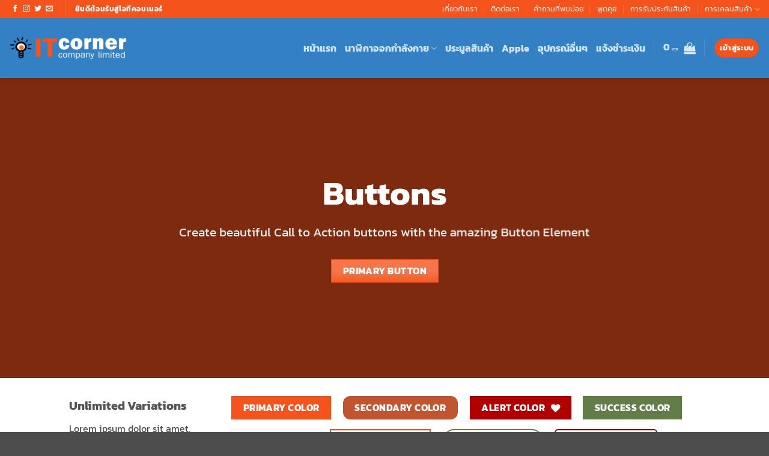

--- FILE ---
content_type: text/css
request_url: https://itcorner.co.th/wp-content/plugins/wpdt-line-connect/wpdt-line-connect.css?ver=6.9
body_size: 420
content:
.btn-line,
.btn-line:visited{
    background-color:#00c300;
    color: #fff;
    border-radius: 2px;
    padding: 0 0px 0 40px;

    line-height: 40px;
    border:none;
    text-decoration: none;
    display: block;
    position: relative;
}
.btn-line img{
    height: 40px;
    max-height: 40px;
    display: inline-block;
    position: absolute;
    left: 3px;
    top: 0;
    filter: brightness(0) invert(1);


}
.btn-line span{
   display: block;
   padding: 0 15px;
   border-left: rgba(0,0,0,.1) solid 1px;
}

.btn-line:hover,
.btn-line:active{
    background-color: #00e000;
    color: #fff;
}

#login .btn-line{
    display: block;
    margin-bottom: 20px;
    text-align: center;
}

#login .btn-line span{
    padding: 0 40px 0 20px;

}

.woocommerce .wpdt-line-connect{
    padding-bottom: 20px;
    margin-bottom: 20px;
    border-bottom: #f1f1f1 solid 1px;
    padding-top: 20px;
    padding: 0 0 20px;
    text-align: center;
}
.woocommerce .wpdt-line-connect .btn-line{
    display: block;
}
.woocommerce .wpdt-line-connect .btn-line span{
    padding-right:60px;
}

.woocommerce .wpdt-line-connect.bottom{
   border-bottom: none;
   padding:10px 0 10px 0;
   margin-bottom: 0;
}


.wpdt-live-connect-chat{
    bottom: 20px;
    position: fixed;
    margin: 0;
    right: 20px;
    z-index: 998;
    width: 56px;
    height: 56px;
    background-color: #00c300;
    color: #fff;
    padding: 6px;
    text-align: center;
    border-radius: 50%;
    box-shadow: 0 2px 5px 0 rgba(0,0,0,.11);
    cursor: pointer;

    display: inline-block;

    animation: wpdt_line_connect_jum 1.5s ease 0s normal ;

}
.wpdt-live-connect-chat img{
    width: 40px;
    height: auto;
    filter: brightness(0) invert(1);
    position: relative;
    z-index: 65;
}

.wpdt-live-connect-chat:after,
.wpdt-live-connect-chat:before{
   content: "";
   width: 56px;
   height: 56px;
   background-color: #00c300;
   border-radius: 50%;
   position: absolute;
   left: 0;
   bottom: 0;
   right: 0;
   top: 0;
   z-index: 50;
}

.wpdt-live-connect-chat:before{
    animation: pulse_animation 1.5s;
    animation-delay: 3s;
}
.wpdt-live-connect-chat:after{
    animation: pulse_animation_2 1.5s;
    animation-delay: 3s;
}



@keyframes wpdt_line_connect_jum {
  0%{
    transform: translateY(0);
}
20%{
    transform: translateY(0);
}
40%{
    transform: translateY(-30px);
}
50%{
    transform: translateY(0);
}
60%{
    transform: translateY(-15px);
}
80%{
    transform: translateY(0);
}
100%{
    transform: translateY(0);
}
}

@keyframes pulse_animation {
  0% { box-shadow: 0 0 0 0 rgba(0, 195, 0, 0.8) }
  100% { box-shadow: 0 0 0 15px rgba(254, 206, 104, 0) }
}

@keyframes pulse_animation_2 {
  0% { box-shadow: 0 0 0 0 rgba(0, 195, 0, 0.8) }
  100% { box-shadow: 0 0 0 30px rgba(254, 206, 104, 0) }
}



.wpdt-live-connect-chat .line-hello-text {
    word-wrap: break-word;
    position: absolute;
    right: -300px;
    top: 50%;
    margin-top: -20px;
    text-align: right;
    padding: 10px;
    line-height: 20px;
    background-color: #ffffff;
    border-radius: 2px;
    border: 1px solid #eaeff3;
    color: initial;
    font-size: 1em;
    display: none;
}
.wpdt-live-connect-chat:hover .line-hello-text{
   right: 74px;
}
.wpdt-live-connect-chat .line-hello-text:after, 
.wpdt-live-connect-chat .line-hello-text:before {
    left: 100%;
    top: 50%;
    border: solid transparent;
    content: " ";
    height: 0;
    width: 0;
    position: absolute;
    pointer-events: none;
}

.wpdt-live-connect-chat .line-hello-text:after {
    border-color: rgba(243, 243, 243, 0);
    border-left-color: #ffffff;
    border-width: 6px;
    margin-top: -6px;
}
.wpdt-live-connect-chat .line-hello-text:before {
    border-color: rgba(234, 239, 243, 0);
    border-left-color: #eaeff3;
    border-width: 7px;
    margin-top: -7px;
}

.wpdt-checkout-login-button{
    text-align: center;
    margin-bottom: 1em;
    font-weight: bold;
}


@media (min-width: 992px) {
    .wpdt-live-connect-chat .line-hello-text{
        display: block;
    }
}

--- FILE ---
content_type: image/svg+xml
request_url: https://itcorner.co.th/wp-content/uploads/2019/09/Itcorner-logo-svg-v1.svg
body_size: 51878
content:
<?xml version="1.0" encoding="utf-8"?>
<!-- Generator: Adobe Illustrator 23.0.3, SVG Export Plug-In . SVG Version: 6.00 Build 0)  -->
<svg version="1.1" id="Layer_1" xmlns="http://www.w3.org/2000/svg" xmlns:xlink="http://www.w3.org/1999/xlink" x="0px" y="0px"
	 viewBox="0 0 735.32 140.94" style="enable-background:new 0 0 735.32 140.94;" xml:space="preserve">
<image style="overflow:visible;" width="2000" height="600" xlink:href="[data-uri]
DGlUWHRYTUw6Y29tLmFkb2JlLnhtcAAAAAAAPD94cGFja2V0IGJlZ2luPSLvu78iIGlkPSJXNU0w
TXBDZWhpSHpyZVN6TlRjemtjOWQiPz4gPHg6eG1wbWV0YSB4bWxuczp4PSJhZG9iZTpuczptZXRh
LyIgeDp4bXB0az0iQWRvYmUgWE1QIENvcmUgNS42LWMxNDUgNzkuMTYzNDk5LCAyMDE4LzA4LzEz
LTE2OjQwOjIyICAgICAgICAiPiA8cmRmOlJERiB4bWxuczpyZGY9Imh0dHA6Ly93d3cudzMub3Jn
LzE5OTkvMDIvMjItcmRmLXN5bnRheC1ucyMiPiA8cmRmOkRlc2NyaXB0aW9uIHJkZjphYm91dD0i
IiB4bWxuczp4bXA9Imh0dHA6Ly9ucy5hZG9iZS5jb20veGFwLzEuMC8iIHhtbG5zOmRjPSJodHRw
Oi8vcHVybC5vcmcvZGMvZWxlbWVudHMvMS4xLyIgeG1sbnM6eG1wTU09Imh0dHA6Ly9ucy5hZG9i
ZS5jb20veGFwLzEuMC9tbS8iIHhtbG5zOnN0RXZ0PSJodHRwOi8vbnMuYWRvYmUuY29tL3hhcC8x
LjAvc1R5cGUvUmVzb3VyY2VFdmVudCMiIHhtbG5zOnN0UmVmPSJodHRwOi8vbnMuYWRvYmUuY29t
L3hhcC8xLjAvc1R5cGUvUmVzb3VyY2VSZWYjIiB4bWxuczpwaG90b3Nob3A9Imh0dHA6Ly9ucy5h
ZG9iZS5jb20vcGhvdG9zaG9wLzEuMC8iIHhtcDpDcmVhdG9yVG9vbD0iQWRvYmUgUGhvdG9zaG9w
IENDIDIwMTkgKFdpbmRvd3MpIiB4bXA6Q3JlYXRlRGF0ZT0iMjAxOS0wNy0yM1QxNDowODo1Nisw
NzowMCIgeG1wOk1ldGFkYXRhRGF0ZT0iMjAxOS0wNy0yM1QxNDoxMDo0NSswNzowMCIgeG1wOk1v
ZGlmeURhdGU9IjIwMTktMDctMjNUMTQ6MTA6NDUrMDc6MDAiIGRjOmZvcm1hdD0iaW1hZ2UvcG5n
IiB4bXBNTTpJbnN0YW5jZUlEPSJ4bXAuaWlkOmQ1MjBkMWVjLWI3OWUtZTQ0OS1hN2Y4LTM4Mzg2
ZjE3YWM3NiIgeG1wTU06RG9jdW1lbnRJRD0iYWRvYmU6ZG9jaWQ6cGhvdG9zaG9wOmIyNDBhODA4
LTlmNjUtMmI0ZC1hZDFhLTM3Njg5YWI4NGYxMiIgeG1wTU06T3JpZ2luYWxEb2N1bWVudElEPSJ4
bXAuZGlkOjA5MmZlMmU5LWY5M2QtYmY0OC04MTFkLTA5OTEwNDlkMmRkMyIgcGhvdG9zaG9wOkNv
bG9yTW9kZT0iMyIgcGhvdG9zaG9wOklDQ1Byb2ZpbGU9InNSR0IgSUVDNjE5NjYtMi4xIj4gPHht
cE1NOkhpc3Rvcnk+IDxyZGY6U2VxPiA8cmRmOmxpIHN0RXZ0OmFjdGlvbj0iY3JlYXRlZCIgc3RF
dnQ6aW5zdGFuY2VJRD0ieG1wLmlpZDowOTJmZTJlOS1mOTNkLWJmNDgtODExZC0wOTkxMDQ5ZDJk
ZDMiIHN0RXZ0OndoZW49IjIwMTktMDctMjNUMTQ6MDg6NTYrMDc6MDAiIHN0RXZ0OnNvZnR3YXJl
QWdlbnQ9IkFkb2JlIFBob3Rvc2hvcCBDQyAyMDE5IChXaW5kb3dzKSIvPiA8cmRmOmxpIHN0RXZ0
OmFjdGlvbj0ic2F2ZWQiIHN0RXZ0Omluc3RhbmNlSUQ9InhtcC5paWQ6YTc0YmU5NTUtMjMxOC1j
ZjRiLTllMmItMmFhZWJlNTJlYjUwIiBzdEV2dDp3aGVuPSIyMDE5LTA3LTIzVDE0OjEwOjQ1KzA3
OjAwIiBzdEV2dDpzb2Z0d2FyZUFnZW50PSJBZG9iZSBQaG90b3Nob3AgQ0MgMjAxOSAoV2luZG93
cykiIHN0RXZ0OmNoYW5nZWQ9Ii8iLz4gPHJkZjpsaSBzdEV2dDphY3Rpb249ImNvbnZlcnRlZCIg
c3RFdnQ6cGFyYW1ldGVycz0iZnJvbSBhcHBsaWNhdGlvbi92bmQuYWRvYmUucGhvdG9zaG9wIHRv
IGltYWdlL3BuZyIvPiA8cmRmOmxpIHN0RXZ0OmFjdGlvbj0iZGVyaXZlZCIgc3RFdnQ6cGFyYW1l
dGVycz0iY29udmVydGVkIGZyb20gYXBwbGljYXRpb24vdm5kLmFkb2JlLnBob3Rvc2hvcCB0byBp
bWFnZS9wbmciLz4gPHJkZjpsaSBzdEV2dDphY3Rpb249InNhdmVkIiBzdEV2dDppbnN0YW5jZUlE
PSJ4bXAuaWlkOmQ1MjBkMWVjLWI3OWUtZTQ0OS1hN2Y4LTM4Mzg2ZjE3YWM3NiIgc3RFdnQ6d2hl
bj0iMjAxOS0wNy0yM1QxNDoxMDo0NSswNzowMCIgc3RFdnQ6c29mdHdhcmVBZ2VudD0iQWRvYmUg
UGhvdG9zaG9wIENDIDIwMTkgKFdpbmRvd3MpIiBzdEV2dDpjaGFuZ2VkPSIvIi8+IDwvcmRmOlNl
cT4gPC94bXBNTTpIaXN0b3J5PiA8eG1wTU06RGVyaXZlZEZyb20gc3RSZWY6aW5zdGFuY2VJRD0i
eG1wLmlpZDphNzRiZTk1NS0yMzE4LWNmNGItOWUyYi0yYWFlYmU1MmViNTAiIHN0UmVmOmRvY3Vt
ZW50SUQ9InhtcC5kaWQ6MDkyZmUyZTktZjkzZC1iZjQ4LTgxMWQtMDk5MTA0OWQyZGQzIiBzdFJl
ZjpvcmlnaW5hbERvY3VtZW50SUQ9InhtcC5kaWQ6MDkyZmUyZTktZjkzZC1iZjQ4LTgxMWQtMDk5
MTA0OWQyZGQzIi8+IDxwaG90b3Nob3A6VGV4dExheWVycz4gPHJkZjpCYWc+IDxyZGY6bGkgcGhv
dG9zaG9wOkxheWVyTmFtZT0iY29tcGFueSIgcGhvdG9zaG9wOkxheWVyVGV4dD0iY29tcGFueSIv
PiA8cmRmOmxpIHBob3Rvc2hvcDpMYXllck5hbWU9ImxpbWl0ZWQiIHBob3Rvc2hvcDpMYXllclRl
eHQ9ImxpbWl0ZWQiLz4gPHJkZjpsaSBwaG90b3Nob3A6TGF5ZXJOYW1lPSJjb3JuZXIiIHBob3Rv
c2hvcDpMYXllclRleHQ9ImNvcm5lciIvPiA8cmRmOmxpIHBob3Rvc2hvcDpMYXllck5hbWU9IklU
IiBwaG90b3Nob3A6TGF5ZXJUZXh0PSJJVCIvPiA8L3JkZjpCYWc+IDwvcGhvdG9zaG9wOlRleHRM
YXllcnM+IDwvcmRmOkRlc2NyaXB0aW9uPiA8L3JkZjpSREY+IDwveDp4bXBtZXRhPiA8P3hwYWNr
ZXQgZW5kPSJyIj8+MK6GSAAAycdJREFUeJzs3Xe4XUW5x/HvpJEGJPTeuxTpBKWIAtIREBAEQYpK
UbzARbGhqMgVsCCgKFIEpWuko9IEIr333ksCCSQkpJzM/WM2koSUU9Zas/be38/z7CcRc2Z+OXvl
nDnrXfNOiDEiSZIkSZIkSZIkSVK765U7gCRJkiRJkiRJkiRJdWABXZIkSZIkSZIkSZIkLKBLkiRJ
kiRJkiRJkgRYQJckSZIkSZIkSZIkCbCALkmSJEmSJEmSJEkSYAFdkiRJkiRJkiRJkiTAArokSZIk
SZIkSZIkSYAFdEmSJEmSJEmSJEmSAAvokiRJkiRJkiRJkiQBFtAlSZIkSZIkSZIkSQIsoEuSJEmS
JEmSJEmSBFhAlyRJkiRJkiRJkiQJsIAuSZIkSZIkSZIkSRJgAV2SJEmSJEmSJEmSJMACuiRJkiRJ
kiRJkiRJgAV0SZIkSZIkSZIkSZIAC+iSJEmSJEmSJEmSJAEW0CVJkiRJkiRJkiRJAiygS5IkSZIk
SZIkSZIEWECXJEmSJEmSJEmSJAmwgC5JkiRJkiRJkiRJEmABXZIkSZIkSZIkSZIkwAK6JEmSJEmS
JEmSJEmABXRJkiRJkiRJkiRJkgAL6JIkSZIkSZIkSZIkARbQJUmSJEmSJEmSJEkCLKBLkiRJkiRJ
kiRJkgRYQJckSZIkSZIkSZIkCbCALkmSJEmSJEmSJEkSYAFdkiRJkiRJkiRJkiTAArokSZIkSZIk
SZIkSYAFdEmSJEmSJEmSJEmSAAvokiRJkiRJkiRJkiQBFtAlSZIkSZIkSZIkSQIsoEuSJEmSJEmS
JEmSBFhAlyRJkiRJkiRJkiQJsIAuSZIkSZIkSZIkSRJgAV2SJEmSJEmSJEmSJMACuiRJkiRJkiRJ
kiRJgAV0SZIkSZIkSZIkSZIAC+iSJEmSJEmSJEmSJAEW0CVJkiRJkiRJkiRJAiygS5IkSZIkSZIk
SZIEWECXJEmSJEmSJEmSJAmwgC5JkiRJkiRJkiRJEmABXZIkSZIkSZIkSZIkwAK6JEmSJEmSJEmS
JEmABXRJkiRJkiRJkiRJkgAL6JIkSZIkSZIkSZIkARbQJUmSJEmSJEmSJEkCLKBLkiRJkiRJkiRJ
kgRYQJckSZIkSZIkSZIkCbCALkmSJEmSJEmSJEkSYAFdkiRJkiRJkiRJkiTAArokSZIkSZIkSZIk
SYAFdEmSJEmSJEmSJEmSAAvokiRJkiRJkiRJkiQBFtAlSZIkSZIkSZIkSQIsoEuSJEmSJEmSJEmS
BFhAlyRJkiRJkiRJkiQJsIAuSZIkSZIkSZIkSRJgAV2SJEmSJEmSJEmSJMACuiRJkiRJkiRJkiRJ
gAV0SZIkSZIkSZIkSZIAC+iSJEmSJEmSJEmSJAEW0CVJkiRJkiRJkiRJAiygS5IkSZIkSZIkSZIE
WECXJEmSJEmSJEmSJAmwgC5JkiRJkiRJkiRJEmABXZIkSZIkSZIkSZIkwAK6JEmSJEmSJEmSJEmA
BXRJkiRJkiRJkiRJkgAL6JIkSZIkSZIkSZIkARbQJUmSJEmSJEmSJEkCLKBLkiRJkiRJkiRJkgRY
QJckSZIkSZIkSZIkCbCALkmSJEmSJEmSJEkSYAFdkiRJkiRJkiRJkiTAArokSZIkSZIkSZIkSYAF
dEmSJEmSJEmSJEmSAAvokiRJkiRJkiRJkiQBFtAlSZIkSZIkSZIkSQIsoEuSJEmSJEmSJEmSBFhA
lyRJkiRJkiRJkiQJsIAuSZIkSZIkSZIkSRJgAV2SJEmSJEmSJEmSJMACuiRJkiRJkiRJkiRJgAV0
SZIkSZIkSZIkSZIAC+iSJEmSJEmSJEmSJAEW0CVJkiRJkiRJkiRJAiygS5IkSZIkSZIkSZIEWECX
JEmSJEmSJEmSJAmwgC5JkiRJkiRJkiRJEmABXZIkSZIkSZIkSZIkwAK6JEmSJEmSJEmSJEmABXRJ
kiRJkiRJkiRJkgAL6JIkSZIkSZIkSZIkARbQJUmSJEmSJEmSJEkCLKBLkiRJkiRJkiRJkgRYQJck
SZIkSZIkSZIkCbCALkmSJEmSJEmSJEkSYAFdkiRJkiRJkiRJkiTAArokSZIkSZIkSZIkSYAFdEmS
JEmSJEmSJEmSAAvokiRJkiRJkiRJkiQBFtAlSZIkSZIkSZIkSQIsoEuSJEmSJEmSJEmSBFhAlyRJ
kiRJkiRJkiQJsIAuSZIkSZIkSZIkSRJgAV2SJEmSJEmSJEmSJMACuiRJkiRJkiRJkiRJgAV0SZIk
SZIkSZIkSZIAC+iSJEmSJEmSJEmSJAEW0CVJkiRJkiRJkiRJAiygS5IkSZIkSZIkSZIEWECXJEmS
JEmSJEmSJAmwgC5JkiRJkiRJkiRJEmABXZIkSZIkSZIkSZIkwAK6JEmSJEmSJEmSJEmABXRJkiRJ
kiRJkiRJkgAL6JIkSZIkSZIkSZIkARbQJUmSJEmSJEmSJEkCLKBLkiRJkiRJkiRJkgRYQJckSZIk
SZIkSZIkCbCALkmSJEmSJEmSJEkSYAFdkiRJkiRJkiRJkiTAArokSZIkSZIkSZIkSQD0yR1AUnsL
IeSOQIwxdwRJkiRJkiRJkiTVgAV0Sa1gAeDjwELAYGAM8DTwKPB+tlSSJEmSJEmSJElqKhbQJTWr
BYADgH2Aj83iz0wErgX+AFxZUS5JkiRJkiRJkiQ1qWDrYkk5daOFewAOBY4HhnTh40YAXwKemvH/
8OugJEmSJEmSJEmSwAK6pMy6WEDvA5wHfKGb070L7AzcOO1/9OugJEmSJEmSJEmSwAK6pMy6WEA/
F9i3h1O+A2wIPPHBf/DroCRJkiRJkiRJkgB65Q4gSZ20PT0vngPMC5xawDiSJEmSJEmSJElqMe5A
l5RVF3ag3wxsWuDUq9DYhe7XQUmSJEmSJEmSJIE70CU1h7mBTxQ85roFjydJkiRJkiRJkqQmZwFd
UjNYB+hd8JgLFDyeJEmSJEmSJEmSmpwFdEnNYJ0SxnyjhDElSZIkSZIkSZLUxCygS2oG65Uw5r0l
jClJkiRJkiRJkqQm1id3AKkdhBByR+iyGGPuCNMq+rzyd4GnCx5TkiRJkiRJkiRJTc4CulQfvYEl
gH7AW8DbeePUxtzAigWPeQ9QqycEJEmSJEmSJEmSlJ8t3KX8tgAuB94BngeeJBXQnwZOABbPlqwe
1qH4r1W2b5ckSZIkSZIkSdJHWECX8hkMXAz8C/gcMGiG/3954FvAE8Dh1UarlXVKGPPuEsaUJEmS
JEmSJElSk7OALuUxELge+Hwn/uwg4NfAr0pNVF/rlTDmPSWMKUmSJEmSJEmSpCZnAV3K41fAsC5+
zNeBb5SQpe7WLXi8d0jt8SVJkiRJkiRJkqTphBhj7gxSywshTPs/1wAeAMLM//RsTQTWJJ2TXqqq
vjbM8LmZ0dzAGIp92OdG0rnz/+XXQUmSJEmSJEmSJIE70KUcDqJ7xXOAuYDTCsxSd+tS/Ncp27dL
kiRJkiRJkiRppvrkDiC1oU/38OM/A3wB+EsBWepunRLGvLuEMSVJkjplDt132kqMsT+wHLAUsCSw
BLAYsBAwtPEaQupK1Kvx68yMJ3VqepfUvehdYBTwBvBq49fngWeAF0IIU0r460izFGNcgnR9f3CN
Lw4sSrrG5yVd50OAeRof8sE1P6NJwARgKulaf6fxGsOH1/zLwGuka/+5EMLIwv9CUhOIMS5Heih/
FdK/vaUar6HAwMarb+OPTwHeA8YC40j/ht6Y5tcRIYRbqsyvasQY+wLLAyuS1iQrAAsDC5LWIwuQ
NrMMAPrN8OETSF+X3wfeAkY2Xm+R1hzPNn59JoQwtuy/i1pXjHFhYGnS+mEx0rp5YWA+PlxDDCGt
KQAGA71nMtQH64gpfLh+GNP4/UjS2uFV0lriVeBZr121q6LXEYDriCZkC3epAjPcKJ0A9O/hkK8B
q5IWOKWoSQv3C4C9Cp5yJeCpaf+DXwclSVJV2rWAHmNcAVgfWAtYjbSWXY7qu6J1AC8ADwMPko5W
eiCE8NRsP0rqhGlutK1Outm2UuM1MGOsd0lHgD1B+jnoQeCeEMKLGTNJhYsxrg5sS9p0sB7pBndR
zg0h7FfgeMqk8XV6M9I1sgHpmMQZC+NleJrUEfEe4C7gPyGE9yuYV00kxrg4aR2xJmn9sAqwMh8+
YJfDq6R1xJPA46Rr+D4L62o1Za8jgP0KHE8VsYAuVWCGG6WTKab7w2+AwwsYZ6ZqUkB/grRgLMoY
0tOZ0/3l/DooSZKq0g4F9Bhjb9JNhy2BjUk3qOfPGmrORgK3N143kQqMHVkTqdZijPMCmwCbkm52
r02xN9rKNgq4H7gT+DdwawhhXNZEUhfFGFcjHZP3OdLuzLJYQG9SjR3mWwGfBbYh7TavgwnArcD1
wNUhhEcz51HFYoz9gGGkdcT6pLXzollDdV4kFdTvJV3HtwCPhBC8waqmUuU6AgvoTckCulSBGW6U
vkRq+9FTHcCGlHSmdw0K6PMAoyl2V9INzKSFvl8HJUlSVVq1gN5oLbkz6Qb1p/iwhWSzehv4J3At
8PcQwluZ8yizRhFmU1IBZnNSwbzqDgpl6iAdd3ULcA2poD45byTpo2KMfYA9gK8Cn6xoWgvoTSTG
GEgP8H0R2J20kaLuHiYd1XhRCOGZ3GFUjhjjOsDWpHuTG5OOBmgVo4CbSQ+FXBVCeCVzHmmmcq0j
sIDelCygSxWY4UbpJcBuBQ19F+lpxcJ3x9SggL45cGPB050EHD3jf/TroCRJqkorFdAb5zp/jnRz
+hNA6/zlpjeVtCv9EuDSEMKovHFUlRjjUFIrxx1JD4fkbKFatXdID5BcAVwZQijt+LB2FmMcQ/M/
cDQzy4YQni9ywEZ3k/2B71LuLrGZKbWA3sLXwax8KoRwU9GDxhj7k44B/CbpKI1m9Q/gVFIRcmru
MOq+RqFuU9JDpjuTzi5vF/eS1hCXhRAeyh2mVbXw94+WW0dgAb0ptdLT0lKzuKjAsdYHvlLgeHWy
bglj3lXCmJIkSW0jxtgvxrhbjPEa0lnivyY9ud+qxXNIPzdvAZwBvBpjvDTGuG3jJoxaTIxxrhjj
LjHGy4HXgfNJD4m0U/Ec0s3YPUh//zdjjJc1Pi9zZc6lNhRj/BTwAPB7qr/prZqLMQ6IMR4DvAic
RXMXzyEdgfN34KkY41cbrb7VRGKM68QYfwW8BvyLdARnOxXPAdYBfgA8GGN8MMZ4TIyx3T4HqgnX
Eeoud6BLFZhhp1Fv4EFgtYKGHwOsArxR0HhALXag/xn4QsHTrQg8PeN/9Oug2tF7uy1xP7BW7hw1
NHzwZa/snDsEwLhdF/eLk1SttQdd+vL9ZU/SrDvQG7vNvw58mfqfZ16Vl4DTgDNDCKNzh1HPxBjX
BL4G7AkMyZum1t4l/ax2Rgjhwdxhmp07x2YvxjgP8Cvy79pyB3qxCtmB3tjd+yXgR8BiPR2vxp4D
fgj8yR3p9dXoWrM/6evVGnnT1FYkdRs9jXRE0pTMeZpeC3//aLl1RA0yqBvcgS5VrwM4osDxhgAn
FzheXRS9A30M4DlSkiRJXRBjXDvGeD7p5u3RWDyf1pLAz4CXYoynxRiXyh1IXRNj7Btj3CPGeAtp
V8pXsXg+J/OQPk8PxBj/HWP8grsjVYYY4zDgIbzhrJmIMa4N3An8gdYungMsC5wD3Nf4d6EaiTGu
HGM8nfRg5clYPJ+dQOrqdBnwfIzx+zHGhTNnUotyHaEiWECX8vgHcGGB4+1FWoC0inlIu8WLdC/p
SUdJkiTNQaNwfhVpDbU30CdzpDobBBwCPB1j/K2F9PprtPs9AniW9HPZJnkTNa1PknajPxNjPCLG
ODB3ILWGGOMhwM2AX081nRhj/xjjz0hH9K2dO0/F1gRuizGeGWOcL3eYdhdj3CjGeDXwOKmDzaDM
kZrN4qTOCs/HGH/t+llFch2holhAl/I5ktT+rgiB1P6mVc6jW4fiz9G8t+DxJEmSWk6McbUY46Wk
tdO2ufM0mb7AV0hnlv48xtiK7RSbWoxx7hjjt0jn5P4CWCJzpFaxBOnz+WKM8VivfXVXjDHEGH9J
ur/RN3Mc1UyMcXlgBHAM6XjEdhSAg4CHY4xb5g7TjhqF82tJ1+I2ufO0gP6kM+KfjjGeFWNcNncg
NS/XESqaBXQpn1eB7xY43irAUQWOl1PR7dshPZ0sSZKkmYgxDo0xngo8COyaO0+T60dalz8VY/xq
jLFdb/LXRoyxX4zx66SjCE4AFsgcqVXND/yEtCP967Z2V1c0vlaeD3wjdxbVT4zxc8A9wMczR6mL
RYHrY4wn+bW2GjHGVRvdmUYAW+fO04L6Al8GnogxnmKXBXWV6wiVwQK6lNfpFLsz+jvAcgWOl0sZ
BXR3oEuSJM0gxtgrxngQ8ARwGO27o6sMCwJnACNijGvmDtOOGrtQdgMeBX5FKvCqfPOTPt+PNc6Y
L7q7mFpM46b3eaTj6aTpxBj/F7gcsLvFRx0J3OQ50uVpPGT6S9JDpnZnKl9f4JvAszHGo31ARJ3h
OkJlsYAu5dVBOidnakHjDQBOLWisnIouoI8Bnil4TEmSpKYWY1yRdDbcmaRir8qxPnBPjPGnMcZW
OXKp9mKMqwE3AZcAy+dN07aWI50xf0OMcdXcYVRrp+NNb81gmla8J+bOUnPDgDtjjO12JnypGtff
QcDTpB2tfTJHajfzAv8H3B9j3DR3GNWe6wiVwgK6lN+dwO8KHG9bmrvt5jzAigWPeQ8QCx5TkiSp
KTV2nR8BPAB8MnOcdtEH+DbpBvdqucO0shjjgBjjj4H7AW+41sPmpBvgP44x9s8dRvUSYzwWODh3
DtVLo3OFrXg7byng3zHGLXIHaQUxxhWAG0gPmdpKPK9VgZtjjGfHGD2CRx/hOkJlsoAu1cOxwBsF
jvdLYHCB41VpXaDoFn+2b5ckSQJijEuQduX+gtS9SNVak7Qb/ZDcQVpRjPGTwMOko636Zo6j6fUj
vS8PxRg3yh1G9RBj3AH4ce4cqpdG8dzdhF03CLgyxrhN7iDNqvGQ6ZGkdu2bZ46j6e0HPBxj3D53
ENWH6wiVzQK6VA9jgKMKHG8J4LgCx6vSOiWMeXcJY0qSJDWVxg2GB4BNcmdpc/2B02KMF8QYB+YO
0wpijP1ijD8jHUmwXO48mq0VgFtjjD+KMfqQQxuLMS5LOq+06Afo1fxOBL6aO0STGgAMjzFunTtI
s4kxLgb8AzgJHzKtq4WBK2KMv40xNuvGMRXEdYSqYAFdqo8LgBsLHO8bpB0uzWa9Esa8p4QxJUmS
mkKMsXeM8STg79iGsk72Av4TY7Tg2wONlvh3AMfgPY5m0Rv4HnB7jLHo47vUBGKMvUn3QIZkjqKa
iTF+BTg6d44m1xe4NMZYxgaVlhRj3Jb0kKkt8JvDV4D7Yoxr5Q6iPFxHqCr+cCnVRwQOASYWNF4f
4Aya7ymsdQsebzTwbMFjSpIkNYUY4xDgGuDIzFE0c2sAd8QYN84dpBnFGPcC7gI+njmKumc94O4Y
4865g6hy/wsMyx1C9RJj3BQ4NXeOFjEYuDrGuEzuIHXWeMj0ROAqwPO1m8sKpAdRv5Q7iLJwHaFK
WECX6uVx4OQCx9sYOKDA8co2L2kBVKR7SQ8nSJIktZXGzs7/AFvmzqLZWgD4Z4xx19xBmkWjZfuv
STtPbIPf3OYB/hpj/GljN5FaXKPrxg9y51C9xBgXBy4h7Z5WMRYGLo4x9ssdpI5ijPMCV5AKcWpO
/YFzYoxneJ23D9cRqpIFdKl+fgI8V+B4P6N5nqJch+J3zNe+fXsIoSlekiSpecQYNyG1tV45dxZ1
ygDSTe6v5Q5SdzHGhYGbgMMzR1Gxvk3aLTlv7iAq3S+BuXKHUH3EGANwLrBQ7iwtaH3Smd6aRoxx
JdI6eZvcWVSIrwL/ijF6VFV7+CWuI1QRC+hS/Yyn2JtB8wP/V+B4ZSq6fTvA3SWM2czWJp0P+Wvg
F8BhFL/rX5IkZRRj3A64DhiaO4u6pBdweozRs19nIca4Kqmrgi0bW9NWwK0xxqVyB1E5YoyfBXbI
nUO18w3g07lDtLDDY4wWihtijJ/Ah0xb0SeB2xu7k9WiXEeoahbQpXq6Cri8wPH2Iy0k6m69Esa8
t4Qxm9ESpBvp95K6EhwOHEE6X+xJYDiwWq5wkiSpGI0zof9K2tGs5vR/McZv5Q5RNzHGzYHbgWXy
JlHJViedabp27iAqVqNF/69z51C9xBhXJt2jULl+G2MclDtEbo2HTP8BDMkcReVYmbSG2CB3EBXP
dYRysIAu1dcRwLiCxgrAGdT/LKl1Ch5vNPBMwWM2o6WAEaQdHTMTgB1J7e73rSqUJEkqVqP99/nU
f82nOTvBIvqHYoxfAK7HG97tYlHglhjjFrmDqFCfB1bMHUK18xtsxVuFpYAf5Q6RU4xxX+Bv+JBp
q1sQuME1REtyHaHKWUCX6usl4IcFjrc6qShfV/NSfCvx2p9/XoHewF9IO9DnpD9wDnBQmYEkSVLx
Yox7k25Ch9xZVJgTPBMdYoz744Mh7WgwcGWM8TO5g6jnYoy9gO/nzqF6iTF+HvDfeHUOjzEunztE
Do311LlAn9xZVIlBpDXErDYSqcm4jlAuFtClevsl8GCB432f9NRpHa1D8Td8bd8O/wNs3IU/H0g3
38topy9JkkrQKJ6fhz/ftaLTG7uv21Ljhvcf8dpuVwOAq2OMO+YOoh7bHVg1dwjVR6Od+Cm5c7SZ
vsBxuUNULcZ4MHB67hyq3ABSEd01RGtwHaEs/CFUqrcpwCFALGi8wcCvChqraGWccXd3CWM2k48B
x3fj4/qRWv67g02SpJqLMW6PxfNWd26McZPcIaoWYzwKb3grFXwujTHukDuIeuTo3AFUO4fTuU55
KtbeMcbVcoeoSuMh0zNy51A2H6wh7HTR/FxHKAtvskj1dxtp10VRdga2L3C8opSxM76dd6D3JbWn
6u5ZYuthKzVJkmotxrghcDH+XNfq+gLDY4yr5A5SlRjjV4Gf586h2ugLXBRj/FTuIOq6GON6pI5z
0gfmBo7KHaJNBeCbuUNUoXFEgA+Zqi/w98bPTWpCriOUk99ApOZwDDCqwPFOBQYWOF4RxhU83tvA
MwWP2UyOBdbt4Ri7FxFEkiQVr3GG5ZWk9oRqfUNJN//myR2kbI3dYqflzqHaGQD8Lca4Qe4g6rKv
5Q6g2jkSmD93iDa2d6uvJ2KMmwLnY+1DyQDg2hjjGrmDqFtcRygbv4lIzeEtUhG9KMsA3y1wvCLc
X/B4Vxc8XjNZB/hOAeNsWsAYkiSpYDHG+YFrgAVyZ1GlVgTOjzG27DE7jTbdZ+O9Cs3cPMBVMcaV
cwdR58QYhwB75s6h2tksd4A2NwDYLXeIssQYPwb8nXQ8ofSBIcA1McZFcwdR57mOUG7+UCo1j7OB
Wwsc7yhg1QLH66krKW6XfQR+V9BYzWYuUuv2vgWM5XlkkiTVTIyxN3AhqZiq9rMDqdNQy2m0Z7yI
Ytaxal0LAFc2HiRS/e1J/brfSYJdcgcoQ4xxMeBaYN7cWVRLi5OORfL7UvNwHaGsLKBLzSMChwBT
ChqvL3AG6fyjOnif4s7A+iPFPmzQTH4IrJ47hCRJKs0JwGdyh1BWP4wxfiJ3iCLFGJcCrsAjCdQ5
KwB/jTG6u7D+Pp87gKSZ+nSrFRFjjP2Bv+FmEM3e+sDZrdzRqcW4jlBWFtCl5vIQ8IsCx9sM+GKB
4/XUucBPejjGNaQHDdrRMIp7CAHgpQLHkiRJPRRj3AM4OncOZdcbuCDG2BK7qxrnsF4JLJI7i5rK
JsDvc4fQrMUYFwI2z51D0kz1B7bMHaJgvyUVR6U52Z0W7ejUSlxHqA4soEvN50cUW9g8CRha4Hg9
9V1gf2BcFz9uEqn4vmPj9+1mIOkBhN4FjvnPAseSJEk9EGNcATgrdw7VxtLAb3KH6KnG7p/zgTVy
Z1FT2jfGeGjuEJqlXfC+o1RnW+cOUJQY4xHAl3LnUFP5UYxx09whNFuuI5SdF6DUfMYB3yhwvIWA
nxY4XhHOAZYnFfdfn8OffZvUin4VUvG9qBb3zeYEij0LtYP09K4kScosxtgX+DMwKHcW1coXY4zb
5Q7RQ98mnesuddcvYowb5A6hmdo1dwBJs7Vx7gBFiDF+knT/UOqKXsCfY4wL5A6iWXIdoez65A4g
qVv+SmpzuH1B4x0EnAo8WtB4RXiT1KL0GGA9YC1gOWBeYCxpF/7dwL20547zaW0BHF7wmL8BHi54
TEmS1D0/wpaUmrkzYoyrhxDezR2kq2KMnwGOz51DTa8vcGmMce0Qwlu5w+i/BpLa7EuqrzVijIND
CF3tAFkbMcb5SA+ZFtmNUe1jceC8GON2IYSYO4ym4zpCtWABXU0nhJA7wizFWOn32q+TCqcDCxir
N2lX+1cKGKtoU4E7Gy991NzAH4Ei/2E8iWcBSZJUC43WgsfkzqHaWpJ0jFHRD1OWKsa4OOmGt13x
VIQlgbNJx3mpHjYF5sodQtJs9QI2AG7IHaQHziJ9D5C6axvgQOD3uYNoOq4jVAv+sKpW1RtYDFiG
1m11+Rzw4wLH27nAsTotxpj91eR+QToDsygdpHOjxhc4piRJ6oYYY3/SjcH6PkGqOvhajHH13CE6
q3Hu+VnAgrmzqKXsEGM8IHcI/ddWuQNI6pSm7XAUYzyUTPcy1XJOjjEulTuEpuM6QrVgAV2tpB9p
B/VtwPvAK6Qi87vAfcD3gPmzpSvHycBjBY21ELBIQWOpGtsCRd8k+jnwn4LHlCRJ3XMcsELuEKq9
3sCvcofogsOArXOHUEv6RYxx2dwhBKRueZLq72O5A3RH42v9iblzqGXMDfyh8ZCn6sF1hGrBArpa
xYbAI8BvgY2Z/niCXsDHSWdHPgXsVXW4Ek0CDgGK2kbtLpDmMR/Ftxd6iHSjXpIkZRZjXBs4KncO
NY0tYoy1b18dY1wFb3irPHMD53oDvBbmzR1AUqc0XQG98TX+j7Rux1HlsSWwX+4Q+i/XEaoFC+hq
BdsBN9G53TlDgQtIu2x7l5ipSjcB5xc01tiCxlH5TiUdU1CUyaTW7RMLHFOSJHVD48bgGbTOelXV
OD7GWNuf8RvZzgEGZI6i1rYJ6SxTSdKcrdyEDx0dAmyeO0TNTABuAU4A9gc2I90nX5R0L3woqevo
ysBnSN0sTwfuBqZmyFtXJ8YYLdxK+q8+c/4jUq2tCFwE9O/ixx1FWjTsBYwrOlQGRwHbkxZE3TUW
eLGYOCrZrhTfSeHHpKMOJElSfl8kdViSumJNYHfgwtxBZuEreF2rGifGGIeHEN7MHUSSam4QsDTw
fOYcnRJjXBz4We4cNTEJ+CvwZ+C6EEJnNsS8ATzZ+P0fAWKMCwA7kDbVbFZCzmayIKmD7TdyB5FU
D7V9Ol3qpD/Q/ZY9OwC3A0sVFyebN4FjezjGtfjUYTNYiLQjrUh3Az8teExJktQNMcZBeGNQ3Xdc
HXehxxgXIe2KkqowFDgpdwhJahLL5w7QBScDg3OHyGwi8CtgmRDCniGEv3eyeD5TIYRRIYSzQwib
A6uTNqq1s0NjjKvnDiGpHmr3g7XUBcOATXs4xhrAnY2xmt2ZwH968PG/LiqISvVbij2r/n3SGT9T
ChxTkiR13zEUe0yL2svKQB3PQv8FnmU4Jw+SCgNfANYHlgPmIxWDlyF1GNgJ+D5px9k7WVI2j31i
jJ/IHUKSmsASuQN0RoxxM2CP3DkyuwP4eAjhiBDCa0UPHkJ4JISwJ7AecG/R4zeJ3sD/5Q4hqR4s
oKuZfbGgcRYGbqD4lthVmwrsQ/dupJwF3FpsHJVgH+BzBY/5PeCRgseUJEnd0Gih+D+5c6jpHZM7
wLQaRcw9c+eoqfeB3wCrhBDWCiEcFUK4MIRwdwjhuRDC6BDCmBDCCyGEhxq7zI4PIexCeqh2J+C6
rH+Devt5E57tK0lVq31nzhhjH+C03Dky+xnwiRDC42VPFEK4B9gIOB6IZc9XQ9vEGFths52kHrKA
rma2doFj9QfOJ51z0sw/YD8NbA2M6sLHXA18vZw4KtDipBZNRbqNtBtIkiTVwzF0/3gi6QMb1eWm
X6N4aSvtmbsUWCGEcHgI4YmufnAIYXKjoP5Z4BO0706x2RkG7Jo7hCTVXDPsQD8A+FjuEBkdEkL4
dgiho6oJG+uM75Me1htb1bw14tFDkiygq6ktVPB4gbQb92JgQMFjV+kOUsu/Oe1EmEx6YGAHYHzZ
odQjAfgDqX1jUd4jtW6vbPEtSZJmLca4KHBY7hxqGYfkDtDwedIOJn1oIrBfCOHzIYRXihgwhHA7
sCFwYhHjtZgTYoz9coeQpBqr9Q70GOMA4Ae5c2T0PyGEM3JNHkK4AtgSeDdXhkw2izF+OncISXn1
yR1A6oGyWsjsRjpjbifg1ZLmKNvzwGdJN1H2Iu1IWJxULH0OuBE4u/F71d+BpPezSN8idSyQJEn1
cDSpK5I+KgL/Bm4G7iatYcaQHgLtQ3rIcCXg46Q108b4sPjnY4xHhBDeyhWg0W71p7nmr6l3gW1D
CLcVPXAIYQrwrRjjI8A5+G/gAyuQjsI6K3cQSYUZT7qvdSPwKPAMMJq0UQRgAWBZ0jnOnwU+iV8T
Z2fR3AHm4HDqn7Es54YQsneODCHcEWPcBbie9vq3dCzwr9whJOVjAV3N7DnSD8NlWI+0k3snmrsV
3h2Nl5rXssDJBY/5Lzw7SpKk2ogxDgEOzp2jht4iHTdzbgjh5dn8uVHAU8BVwE9ijEuSdvMfBgws
PWU9zQXsS97jer4ILJ9x/rp5H9iujOL5tEIIf2o8vPDHMudpMt+OMZ7beMhAUvN6knR/5IIQwnuz
+XNjSA/b/YPUhWIp4Juk7ix2pPioBXIHmJXGGvmY3DkyeY708EAthBD+FWM8AfhO7iwV2iLGuG7j
THhJbaidnhhS67mx5PGXAG4BPtfTgWKMTfdSLQTSja+5CxzzXeDLlNfBQZIkdd3BePb5jH4HrBhC
+MkciucfEUJ4KYRwDLAKMLyUdM1hn1wTxxh7A9/NNX9NHRxCuLWKiUIIZwOnVDFXk1ge2CN3CEnd
NpFUAF89hHDmHIrnHxFCeDGE8E1gdaDUh5ia1Py5A8zG14D5cofI5CshhLqdPf5j4NncISp2ZO4A
kvKxgK5mdgFQ9hPkg4DLgG+XPI80M18HNi94zG8CLxY8piRJ6qYYY1/S93wlE4BdQwhfDSGM7slA
jUL6zsD/AFOLCNdk1o4xrpJp7s/j7vNpnRtC+FPFc34LeKDiOevsOzHGkDuEpC57DtgohPDLEMLk
Of7p2QghPAV8Cjt0zKh/45zxWmlk+kbuHJlcH0L4R+4QMwohvE8qoreT3RtdLCS1IQvoamYvAmdU
ME8gnd13HqkVolSFlYATCh7zKvxBUZKkutkNWDx3iJoYB3w6hHB5kYM2zo7cl/Ysou+dad52au85
J6OAI6qetFFo8miID60KbJU7hKQueQbYNIRwf1EDNr42HghcXNSYLaKOu7y/BCycO0QmdV5HXQC8
lDtEhXrjekpqWxbQ1eyOBR6qaK59gH8CC1U0n9pXb+BcoMgngN8GDipwPEmSVAy/PydTgV1CCCPK
GDyEcAHt+bnu8XFUXRVj/BSpTa6SH4UQxuSYOIRwJxaJpnVo7gCSOm0ssH1Xj3HpjBBCJH096FGn
mxZTqzbuMcZewFG5c2RyRwjh7twhZiWEMAn4fe4cFfty43giSW3GArqa3Thga+DBiub7JPAfYOWK
5lN7+l9go4LHPAx4reAxJUlSD8QYlye1EhUcW3aryhDCH4FflTlHDX0sxrhsxXN6JMGHngF+lznD
TzPPXyfbZ/j3IKl7Dg4hPF7W4CGEUcDJZY3fhIbmDjCDbWnfo2BOzx2gE/6cO0DFFiVdk5LajAV0
tYLXSIXtayqab1ngRmCJiuZTe1kC+H7BY14C/KXgMSVJUs8dkDtATYwAfl7RXMcAj1Q0V13sVNVE
jTMid6xqviZwcmOnVjYhhAdID4ErHc/21dwhJM3RtSGECyuY5w/AlArmaQZ1O7KyXb9WTwL+ljvE
nIQQngHuy52jYgfmDiCpehbQ1SrGAjsAv6hovkVJT9uFiuZT+9gf6F/geK8DhxQ4niRJKkCjNeWX
cueoiW+EECo5nzyEMBHYD4hVzFcTn61wroPxPsMHxgLn5w7RcFbuADWyj21YpVqLwJFVTBRCeAP4
dxVzNYGBuQN8IMa4NO272/fGEMK7uUN00vW5A1Rs2xjjfLlDSKpWn9wBpAJ1AP8DPA78Buhb8nyb
ADsDf/3gP4TQtvX0QcAywFKN15KkhwzmI7WBmg+YF5i78ef7NT4G4D3SE5aQbjK9QzqH6u3G6zXg
JeDFxuv5xse0qk8XPN5XgVEFjylJknruE8BiuUPUwAUhhLuqnDCEcHeM8QLgi1XOm9EnY4x9Qgil
7rJrPBSyT5lzNJk/hRDG5g7RcBHpZ+S67TDMYVHSz1ztduNfahbDQwiPVjjfNXicDnx4v64ODqJ9
NyxdnTtAF9xC6uzULvoAn8OHEqW2YgFdrehM0llzF5MKt2U6mGkK6G2gN/AxYH1g1cbvVwGWpvuL
20F8WEzvzJlLEXiB9KDEI8BjwF2N33d0M0OdLFPgWOcCwwscT5IkFWf33AFq4sRM834X2IPyH7qt
g0HARsCtJc+zKelhWiW1OUIphDA2xngj1XYjqLN9sIAu1dVvKp7PIy6SIjshdluMMQD75s6R0e25
A3TBbaR7tO30sMPnsYAutRUL6GpV/yLdJLoKWLHEeTYn/Ttq1TOT5gY2a7w2ANblw2J3LoFUZF6G
6W8AvQfcA9wJ3Nx41WXHR1cU1fLyZeCIgsaSJEkFauzU3TV3jhq4JYTwUI6JQwgvxBgvpH12TG9K
+QX0dr7hPaOR1O8m+NVYQP/A52KMA0MI43MHkTSdV4AbK57zftqvCDgzue/1feATpK6W7WgC6Xps
CiGEd2KML1DsRqC6+3SMcb4Qwtu5g0iqhgV0tbKngA2BSyi+LfYH+pN2Xz9T0vhV6wUMA7Yhfc7W
o3m+Tgwi3RjcFDiK9FDD3aSHKa4BRgCVnK3ZQy/R8x8WInAAMKbHaSRJUhk2JrURbne/yzz/KbRP
AX2jMgePMc6FD4VM6+8hhLr97HEV8OvcIWpiELAV8LfMOVSON0gP1j9O6l73AulouLeBycC4af7s
ENLGgcVJP4cvQ+q09zFgOYp7wF2dc3nVXzsbHTpepn2Lth+oyxEfe+cOkNGDZR+3U4JHaa8Ceh9g
J+Ds3EFUKtcR+q9mKYxJ3TWaVAw+FfhKSXPUos1RD8xFunmwE7ADsFDeOIXpQ7pRuBHwHeBN4ApS
S/PrgYn5os3WCNJN9Z74HbYklCSpzrbLHaAGJpHWZtmEEO6PMd5Nemi01W1Q8vhbAPOUPEczuSp3
gBmFEJ6NMb6GD+98YCcsoLeK94ArSe/niBDCC1342DGNXz/SDSXGOJj0tXMj0k1zle8fmeZ9AQvo
A3IHiDH2BXbLnSOjJ3IH6IYngG1zh6jYNlhAbzWuIzRLFtDVDiYDXyU9NXQS6RzvIo0qeLwqBGAT
0pOdn6dzZ483u4VIu7IPID1YcQlwAfBv0o7turgQOLIHH/8scHRBWSRJUjm2yR2gBv4VQqjDcTvn
0R4F9IVjjEuGEF4qafwdSxq3Wd2WO8AsjAB2yR2iJraPMfYOIXTkDqJuiaROc2cC14UQ3i96ghDC
OOCGxkvli1Tfvv0DZX1vVNd8Elggd4iMns4doBuaMXNPben6oSVUto6IMbqOaGK2EFA7+SVph3WR
N+peJrX1aBaLAN8FniedEX4w7VE8n9FQ0t/9ZtLn4nukz00d3A38s5sfOxXYn+lbyUiSpBqJMS4G
rJU7Rw0Mzx2g4SLq9TBlmdYuY9AYYyDt5lXyZAjhzdwhZuGO3AFqZAHS8WVqPhcBq4cQtgshDC/j
preyeLJRbMihGTfGtKLtcwfIrBmPBx2ZO0AGQ0hHxqp5uY5Qp7kDXe3mGtIPyVcAyxYwXu1a883C
ZsDXSLsN+mbOUjdLAT8iFdEvB84gFdZzOhy4BxjYxY/7FXBL8XEkZdKODzh11+jcAWrst8C3c4do
ElXtht6qonnqLvd6C4AQwpsxxv/QHoW01YC/lzDuutgWfFp13X0O6TxHfegzwK25Q6jT7gW+FkLw
Om5N92Sc258l6mGH3AEya8YHOV7NHSCTzwK35w6hLnMdoS6zgK529Ajp7InLSO2BuqsDOKWQROXo
BewMHEP5Zx62gr7AHo3XXcDPSGefTM2Q5XHSDvlz6fyRA4+RznqX1CIGX/bKmNwZmsW4XRfPHaHO
JnotTS/G7JuNN8sdoAbeol7nPF5J+xTQy/CZksZtVnW+KfdI7gA1s3nuAOqUqcDxwI9DCFNyh1Fp
cq4LLKDDXDknjzGuBKyYM0MN1LV7zey04w50SMeiqnm4jlC32cJd7epN0o2eP/VgjJ8BTxYTp1B9
gP2AR0kPCVg877r1SZ+7R0mfyxwPG10A7EnndsONIRX+J5QZSJIkFeITuQPUwIgQQvYnGabxj9wB
KlJWAX3zksZtVo/mDjArIYSRwNu5c9TIRjHGAblDaLbGAFuFEI7zpnfLez53gDaX+2uhHZrS17tm
MyZ3gEw2jDG6MbU5jMF1hHrAArra2URgX+BYun7u4VXADwtP1DMB2B14GDgbWDlvnJawMulz+TDp
cxsqnv9S0lmVVzPra/Q+UieFh6oKJUmSum1h3F0DqdtPndwHvJc7RAWWKXrAGGM/3IUzowdzB5gD
d6F/aC58qKnOXgE2CSH8K3cQVeL5jHO/k3FuJZvnDlADY3IH6IZJuQNkMgBYJ3cIzZHrCPWYBXQJ
TiCds/NGJ/5sJJ2RvQswucxQXbQFcDdwERbOy7Ay6XN7N/Dpiud+BtiOdLP9cOBMUmv3HwIbkxZs
3gSTJKk59OT4oFZSqwf/GrsR2uEc5PljjIMLHnN9YGDBYzazV0MIY3KHmIM6HZ9QBxvmDqCZGgls
HkJ4OHcQVSZnK+g6dcVpVz6M15w60zWzVfkAXr25jlAhbDUhJVcBqwNfBw4AFpvh/58EXAOcCIyo
NtpsLQ38Avhc7iBtYh3gn8BfgW8CL1Q49zPAbyqcT5IkFW/93AFqoo43Mu4Bts4dogLLUOzn3+Lj
9B7PHaATqvwZphmslzuAPmICsHUI4encQVQpj5doUzHGVYCFcueogaY7ljGE0BFj2z5/4hq4vlxH
qDAW0KUPjQK+33itBCwHDAJeJe2SGZcv2kfMRWo9fzT5zylqR58DPgv8HPgp6TiAWmnjBawkSXX2
8dwBamAi8GzuEDNxT+4ABRhF2m3xJqm71qjGr282fv8axbfI3aDg8Zrdc7kDdMJLuQPUjNdw/RwY
QrgvdwhVzgJ6+3L3efK+9/Kaylq5A2iWXEeoMBbQpZl7svGqo42BPwCr5g7S5gaQHrb4PHAgcHve
OJIkqQl8PHeAGng6hNCRO8RM1PEmy3vA66Si+MjG72dWFB8FjMz0eV03w5x19mLuAJ1gAX16i8UY
FwkhvJ47iAA4J4Tw59whVL0QQp2OSVS1XEuoGa0UYxwYQhifO4im4zpChbKArqZT9dN4IYRK55uN
gaTz2g8DemXOog+tCvwbOA34FuDCSZIkzczCjVe7q2vx7nnSOq7M87wnkYrdsyuKj/zg9yGE90vM
0mMxxqHACrlz1MzzuQN0Ql3/Dea0FunfovJ6HTgidwhlMTV3AGVlAV3NqBfpONg7cwfRf7mOUOEs
oEvNYW3gz8AquYNopnoBhwNbAnsD9+aNI0mSamiN3AFqopbnL4cQYozxKbrWjjGSit8zK4p/8Ps3
Gr++GUIYU2TmGlgzd4AaaoYd6K/lDlBDqwDX5Q4hjg4hvJM7hLIYmzuA8ogx9sX1hJrXmlhArxPX
ESqcBXSp3gLwP8BPSOeeq95WIbVy/w5wCummqiRJEsDKuQPURJ0LjE8AyzFN0ZsZdoUzfdv0UTVt
R18Vr+mPejV3gDkJIYyLMU4C+uXOUiNey/ndD1yQO4Skyq2K34/UvDxetT7ux3WESmABXaqvIcD5
wHaZc6hr5gJOAj4FfBEYkzWNJEmqC1tdJ3UuoO8ZQvAByM6zO9ZHjcodoJPeBhbJHaJGvJbz+6Ff
f6W2tFruAFIP+PNdfbiOUCk8R1mqpzWAu7B43sy2I72HtmuVJEngDZYPjMwdYFa86dJlFh2n1xFC
eDt3iE56K3eAmlkpd4A29yQwPHcISVnYAUTNbPncAQS4jlCJLKBL9bMHqQ24N1mb3wrACNJ7KkmS
2tuKuQPUhIW71mHRcXrNdG03y075qizWOIdXeZzhA0xS23J9rGa2fIwx5A4h1xEqjwV0qT4C8D3g
L8DgzFlUnEGk9/R7pPdYkiS1p6VzB6iJ2u5AV5ctmTtAzTRTUXpM7gA1E7ClfS5TgT/nDiEpG7vZ
qJn1BxbLHaLNuY5QqSygS/XQBzgL+BEWWVtRIL23Z5Hea0mS1F7mJd1gUXMVGTULMcYFgX65c9RM
M+1An5A7QA0tkTtAm7ophPBm7hCSslk2dwCph3ygNC/XESqVBXQpvwHA34D9M+dQ+fYnvdcDMueQ
JEnVWjR3gJqYFEJ4L3cIFcJi40eNzx2gC97PHaCGvKbzuCR3AEl5xBj7A/PlziH1kB1s8nIdoVJZ
QJfyGgRcCWyXO4gqsx3pPR+UO4gkSaqMrf0Si+etw2LjRzXTru53cgeooYVzB2hTV+UOICkb1xJq
BRbQ83IdoVJZQJfymRe4DtgidxBVbgvSez9v7iCSJKkS3lhJ3s0dQIVZKHeAGmqmonQzFfurMiR3
gDb0QgjhpdwhJGXjA6ZqBXYay8d1hErnWbxSHoNJBdQNcwcp0zzzzMMSSyzBggsuyNChQ5lvvvno
27cvQ4YMme7PjRkzhsmTJ/P2228zevRoRo4cycsvv8y777b0PdZPkK6BzwDjMmeRJEnlGpo7QE00
U4trzd6Q3AFqqJmu74m5A9TQkNwB2tDNuQNIymrx3AGkAvigdD6uI1Q6C+hS9QYAw2mh4vmyyy7L
euutx+qrr87KK6/MKquswrLLLss888zTo3HfffddnnvuOR5//HGeeOIJHn74Ye6++26ee+65gpJn
tyHpWtiB5rrhJkmSusauM4nnLrcOHwr5qEm5A6hHhuQO0IZuzR1AUlaef65WMH/uAG3MdYRKZwFd
qlY/4GKauG177969WWedddhss83YbLPNGDZsGPPPX85aYZ555mGttdZirbXWmu6/v/XWW4wYMYKb
b76Zm2++mXvvvZeOjo5SMlRgC+AiYFe86SZJUquygJ60dHuhNjMkd4AaGpM7QBfYwv2jhuQO0IYe
yh1AUlZDcgeQCtCz3WPqCdcRKp0FdKlavwO2zx2iqwYNGsR2223H9ttvz2c/+1kWXHDBrHnmn39+
tt9+e7bfPn0qR44cybXXXsuVV17J1VdfzbhxTdcRfXvg98CXcgeRJEmlsICuVuPNwuZmC/eP8v5Y
9R7LHUBSVkNyB5AK4Jo4H9cRKp0/IEjV+RawX+4QndWnTx+222479txzT3bccUcGDhyYO9IsLbjg
guyzzz7ss88+jB8/nr///e9ceOGFXH311UyePDl3vM7al/SN/2e5g0iSpML1zx2gJt7JHUCF8Wah
Wk19f+BtTa+GEPyeILW3IbkDSAVwTZyH6whVwgK6VI29gZ/mDtEZSy+9NAcffDD77bcfiy22WO44
XTZw4ED23HNP9txzT1599VXOOecczjzzTF544YXc0Trjp8BLwAW5g0iSpEJ5YyWJuQNI0iz0yx2g
zTyRO4Ck7FwfqxV4HefhOkKV6JU7gNQG1gbOBELuILOzwQYbcOGFF/L0009z7LHHNmXxfEaLLbYY
xx57LE8//TQXXnghG2ywQe5IcxJI18rauYNIkqRC+XOXWo3X9EdNyh1AaiKv5Q4gKbu5cgeQCjA4
d4A25TpClfCHXqlcQ4FLqXE7uGHDhnHddddxxx13sMcee9CnT+s1pujTpw977LEHd9xxB9dddx3D
hg3LHWl2BpKumaG5AoQQ2vYlSZKkTnG3zUeNzx1APeIPA9V6PXcASZLUtFxHqBIW0KXyBOB8YLnc
QWZmtdVW46qrruL2229nq622yh2nMltttRW33347V111FauttlruOLOyHKmNuzdxumYuYGPgSOBi
4BlgAvAu8Ajwe2DDbOkkSe1sQO4AkqTZ8oiJar2ZO4Ck7PrnDiAVoG/uAG3KdYQqYQFdKs9RwLa5
Q8xoyJAhnHbaaTzwwANsu23t4lVm22235YEHHuC0005jyJAhuePMzDaka0izthSwJ/AL4D/AWOA2
4CTg86QHEfoDcwOrAQc2/txwYNEMeSVJ7csWlWo1Fhs/akjuAFITeSN3AEnZWUBXK6ht19kW5zpC
lbCALpVjTeD43CFmtNdee/H4449zyCGHtGSr9q7q06cPhxxyCI8//jh77bVX7jgz82NgrdwhamIA
8AnS7vLLgZeBF4C/AEeQdpZ39qnPHYERwPKFp5QkaebezR1AKtg7uQOoR4bkDlBDE3IHaDNjcgeQ
JElNa0zuAGoPFtCl4vUntd+uzU6jRRZZhCuvvJILLriAhRdeOHec2ll44YW54IILuPLKK1lkkUVy
x5lWP9IxAO34VO7SwBeAX5N2jb8D3EraXf45YPECxr8CGNTDcSRJ6oypuQNIkmZrYu4AktRmJuUO
IEnS7FhAl4p3PLB67hAf2HXXXXnooYfYbrvtckepve22246HHnqIXXfdNXeUaa1O2oneygYAmwBH
k3aXvwY8D/wZOJyu7S7vilUbc0qSJKlrOnIHUI8MyR2ghizkVMvOLJLG5w4gqWm5jlAlLKBLxVoP
+GbuEAB9+/bllFNO4dJLL2WBBRbIHadpLLDAAlx66aX86le/om/fMmq23XIEsH7uEAVaDtiLtLv8
btLu8luA/yPtLq+yDcDhlFOclyRpWu/lDlAT8+QOoMKMyR1APeJ5Xh81OneANmNnFkmS1F2uI1QJ
f2hqcSGE3BGyijFWOV1v4MzGr1ktssgiXH755QwbNix3lKb19a9/nfXXX59ddtmF119/PXecD66t
9Wi+3T6DgHWAjYFhpN3kdeqTPx+wEfDv3EEkSS3N1sCJD3C3DouNHzU4d4AuaKasVRmTO4AktRnX
x2oFPigttTBvYLSvpYFjgJuBV4ApQGyS15RG5lsaf4elC/7cdNchwNq5Q6y99trcddddFs8LMGzY
MO666y7WXjv72wrwceDQ3CE6YTngi8BvSLvLx5D+rf4M2Il6Fc8/sGLuAJKklvdO7gA1MSR3ABVm
TO4ANdRMGxTmzh2ghsbkDiBJbcb1sVrBlNwBJJXHAnr7GQCcAjxFKmhtCixGDXZNd0FvUuZNSH+H
p4BfAAMzZhoKHJdxfgC22morbrnlFpZYYoncUVrGEksswS233MJWW22VOwrAD0g7putiELA58C1g
OPAm8AzwJ1Kxf12a40ZinT6nkqTWNCZ3gJoYlDuACuMO9I9qpqL0kNwBamhM7gCS1GZcS0iSas0C
entZELiNdEZ3K53525d0RvStpL9jDt8jcxFujz324IorrmDwYLvxFW3w4MFcccUV7LHHHrmjzEe6
1nJaBzgRuJd0k+lG4ARgR/L9++upN3IHkCS1PHfYJBbQW8eo3AFqqF/uAF0wb+4ANZT93C5JajNj
cgeQJGl2LKC3j37AFdSgxXiJ1ib9HeeqeN4VyNxae6+99uKCCy6gX79mumfTXPr168cFF1zA3nvv
nTvKoeRpOb4UcCVwD/C/pH9vzbC7vDNuyx1AktTy3GGTNNMOXc3ey7kD1FAzXd9DcgeooVdyB5Ck
NuP6WK3g3dwBJJXHAnr7OBHYMHeICmxIautepR+ScbfBHnvswXnnnUfv3s3Uhb859e7dm3PPPTf3
TvS+pGuuSpuQdpxvV/G8VbgXeDZ3CElSy7PbSTI4xlj1w64qhwX0j8p5pFhXDc0doIZeyh1AktqM
3WzUCqbmDiCpPBbQ28NSwGG5Q1ToMGCZiuZaGchWTf3MZz5j8bxivXv35rzzzmPLLbfMGWMP0rVX
hVVInR3mr2i+qlX9MIIkqT29mjtAjSyQO4AK8SoQc4eomaZ4OCTG2JfMx4/V0BR80EmSqubDeJKk
WmuV9ruavS/TXu91H2B/4AcVzPVdIEv1esMNN2T48OG2bc+gX79+/O1vf2OLLbbgjjvuyBGhF+ks
9C9WMM+faN0zEi8A/p47hCSpLXi27ocWwVbJTS+EMDnG+CqweO4sNTIkd4BO8iGWj3olhOAOMkmq
lp0/pjcMeDx3CHWZ6wephbVTUbWdfSZ3gAy2pPwC+grAniXPMVOLLbYYl112GQMHNlOXwNYycOBA
LrvsMjbccENeeSXLPeA9geOAp0ucYzdgvRLHz+la4ODcISRJbeNNYBIZj/2pkQVzB1BhnsQC+rSa
pWPTwrkD1NATuQNIUht6Hegg08akGpoYQhiTO4Qk6UO2cG8Py+UOkEEV7a2/ToaHUPr168fll1/O
4ot7ryq3xRdfnMsuuyxXF4DepGuwTHuXPH4OE0ht27cHxmfOIklqL7apTBbLHUCFeTR3gJpplrbo
i+QOUEPu+JOkioUQOrAr0bRatfujJDUtC+jtoVmehC9S2TcvBpPaxFfu5JNPZsMNN8wxtWZiww03
5OSTT841/f7A3CWO/4kSx67SVOA+UuF8BdLO/Y6cgSRJbemp3AFqoh0f7m1V7tqd3oAYY//cITph
ydwBashrWZLyeDJ3gBoZkDuAJGl6tnBvD28Bi+YOUbG3Sx5/f1IRvVI77bQThx56aNXTag4OPfRQ
/vnPfzJ8+PCqpx4M7AecWsLY/Wneh2/eBkYAdwK3A3cAY7MmkiQpFdC3zh2iBpbJHWBOYoxfA04h
td5/HRgFvNr49Y3GayTwWuO/jWzT85Pdgf5R85GulTpbIneAGnIHuiTl8RjtefTozAzJHUCSND0L
6O3hWdqvgF72E+RfK3n8j1hooYX4wx/+QAih6qk1ByEE/vCHPzBixAjefPPNqqf/GuUU0CcDEaj7
BdcBPEwqkt8O/If0BHPMGUqSpJlwh03SDDvQVyY9TLhU4zUnU2OMo/iw4D6S6Qvtr0/z65shhPfL
CJ3BfbkD1JAF9OZ0f+4AktSmfIDpQwvmDiBJmp4F9PbwL1qnFXNn/aPEsTcEVi1x/Jn6zW9+wwIL
LFD1tOqkBRZYgNNOO43Pf/7zVU+9KumavKPgcTuA56jfTe63SEXyEY1f78Td5ZKk5mABPVkpd4BO
WLmLf74XsFDjtfqc/nCMcSwf7mx/jVRcn7b4/nrjf78ZQhjdxSyVCSG8HWN8lvqtF3NanPRwZ511
5qGQdvJcCKHsDnaSpJmzm82HFskdQJI0PQvo7eEs4Fja5/2eApxd4vj7ljj2TG233XY5CrPqot12
242ddtopRyv3fSm+gA7pQZSvlDBuZ32wu/w2UqF8BBYfJEnN64HcAWpi/hjjYiGEOu/SXbPk8edu
vFac0x+MMU7mw3bx0xbapy2+/3e3ewhhSkmZZ+UuLKBPqxl2d/t+Te+e3AEkqY25Pv6QO9AlqWba
paDa7l4EfgMckTlHVU4Dni9p7H7AniWNPVNzzTUXv/jFL6qcUj1w0kknce211zJx4sQqp90T+B+g
6ElPBQ4i7aqqwkjSrvI7SEXzu4FxFc0tSVLZXicVORfOHaQG1qKmba5jjIsAi+XOMY2+pDydytRo
JT+KD3exT1t8/6DQflcIoaOgfPcAexQ0VitYMneA2Ykx9gWWzp2jZu7MHUCS2lUIYXSM8WlghdxZ
amDZ3AEkSdOzgN4+jgGGkVo9t7I7SH/XsmxBOteuMt/4xjdYccU5bk5pDjHS8cZTdLz8IFNHPkfH
yGeZOuo54vgxxInjiBPfAyDMNYgw12DCwCH0WmBZei+4HL0WXJbeS6xJ74VXhBqfA7/CCitwxBFH
cOKJJ1Y57Xyka/Oagsd9BPgtcEjB40LqFPEQaVf5CNK/3adKmEeSpDq5F9gmd4gaWJPi1y1FWTd3
gB5aoPFaZRb///vAoALnu7nAsVpBrQvopPbtvXOHqJkRuQNIUpu7EwvoAMvnDiBJmp4F9PYxCdgB
uA5YO3OWstxH+juWufV35xLH/oghQ4bwrW99q8opCxfHj2HyI9cz5albmfz07cRxb835Yya+l4rp
775Bx+tPMHma/y8Mnp8+yw+j70qb0PdjWxIGDi0vfDcdc8wx/O53v2PMmDFVTrsz5dyI/iZpEb91
D8cZyYfF8v+Q2n2+18MxJUlqNvdhAR3Sg711tWnuACV7KoQwtcDx7gHeBeYpcMxmVvcW7i3yZHZh
JuAOdEnK7W5gr9whamDJGGPfEMLkOf9RSVIVLKC3l5HAJ4ETSDtKW+X9nwKcDnwbGF/iPL1IBfrK
HHXUUQwdWr8C8RzFqUx+4mYm3fEXJj9+I3QUdxRjHPcWkx+4kskPXAmXf4e+q3yKfht+gb4rbwah
qk7jszd06FCOPPJIvve971U57Q7A14Aib4hCevhmR+DnwGF0rp37FNI5Vh/sLL8deLbgXJIkNaP/
5A5QE5vGGHsVXMgtyqdzByjZk0UOFkLoiDH+G9iuyHGbWN0L1LPqTNCubg8hTModQpLa3K25A9RE
b2AlUjfIphVjfIR0XMzbM7xGz/DrtL9/CxgdQhibI7MkzUqrFFDVeeOBbwC/IJ2bvB1pd+lCNE8r
t6mks/ueAa4CLqS8M8+ntT4Vnoc4ePBgDj300KqmK8bUDibd9zfev+F0po6soF7aMYXJj/yDyY/8
g14LLkf/T32Nfut8Dnrlv5QPO+wwTjzxRMaNq+wI70VJ1+gdJYw9ifR14w/A14HtgUWm+f9fI+3c
GEEqlt+Lu8slSZqZ24AI1Pc8mmoMBVYHHswdZFoxxvlo3W5dH3ishDH/iQX0DywTYxwYQijzwe6e
+FjuADVzY+4AkiTuBd4B5s0dpAbWpYkL6DHGuUkP6/UiHRnUpaNtYoxTmHWh/S1mU4gPIRS3e0uS
Giygt6/ngZ81XuqcSnejHHTQQQwZMqTKKXtkypP/ZvzwHzB15HNZ5p868lnGX3w07994OgN3+iF9
VtokS44PDBkyhIMOOohf/OIXVU67NeUU0D/wEHBQ4/dzAwuSFqpjSpxTkqRW8jbwMLBG7iA1sCU1
K6ADn6Nz3XaaWRmf82tID2grPRyzCqkYUEer5Q5QM9fnDiBJ7a7RzeYmYKfcWWpgHeC83CF6YH16
tpbuQ7rXuGBXPzDGOJYu7ngH3g4huAFI0ixZQG9xMcbcEVrJ5lVN1KtXLw4//PCqpuuRqe+8zoQr
jmfyg1fnjgLA1JHPMe4P+9J3jW0YsOP36TXvInP+oJJ8/etf51e/+hVTp1bWnfTTwI8qmmts4yVJ
krrmFiygQypWn5w7xAx2zh2gAvcXPWAI4YkY45OktqNK3RXqWkBfNXeAGnkduCd3CEkSAP/CAjrA
sNwBemjrjHPP3Xgt3ZUPijFOphs73knF9zoeRyWpQBbQpc7pB3yiqsm22GILll122aqm67bJD13D
+Eu/RZzwbu4oHzH5oWuY8vRtDNztZ/RdY5ssGZZZZhm22GIL/vnPf1Y15QZAf+D9ngzigzeSJJXq
BqDJzukpxcYxxsVCCK/mDgIQY1wE+GzuHCUbBzxd0tjDgaNLGrvZ1LJNeoxxKdLxCUqu8Ma3JNXG
dbkD1MR6McYhIYQxuYN0U84Cenf1BRZuvLokxvgOcGMI4XOFp5JUC63enk4qynrAwKom+/KXv1zV
VN0zZRIT/vYD3vvTIbUsnn8gTniX9/50CBP+9gOYMilLhgMOOKDK6fqTzkuSJEn19U9gcu4QNRCA
PXKHmMaXaf0HzO8OIZT1pOTwksZtRnXdPbZ27gA14zUrSTURQngSeCx3jhroBXwqd4juiDGuBKyV
O0fF5iUdkyupRVlAlzpnw6omGjBgADvuuGNV03VZfG80487cm4m3N8+RPBNvP49xv9uL+N7oyufe
YYcdGDiwsmcvoMJrVZIkdV0I4V3g1tw5auKQGGPIHSLG2A/4au4cFbi9xLFHAC+WOH4zWb9xTdWN
BfQPjSO1C5Yk1cdfcweoifreFJ69fXIHyMSf66QWZgFd6pz1qppom222YdCgQVVN1yVT33mdsafv
xpTn784dpcumvHAPY0/fjanvvF7pvIMGDeKzn620G2hl16okSeq2K3MHqIkVgK1yhyDtPl8yd4gK
lHaDr9EK+4Kyxm8yde0KtU7uADVyWQihR8deSZIKZwE92SXGOFfuEF3ReHBw/9w5MojALblDSCqP
BXSpcz5e1UQ77bRTVVN1ydR3XmfcGbszdeSzuaN029SRz6a/Q8VF9Irf03ZrlyRJUjOydfCHvp1z
8hjjIOC7OTNUZCrl7kAH+FPJ4zeTzXMHmImNcgeoEa9VSaqfe7AdNsA8NN8u9C8Ai+cOkcF9IYSR
uUNIKo8FdGnO+gIrVTXZpz/96aqm6rT43tuMO3Mvpr79Uu4oPTb17ZcYd+ZexPfermzOrbfemhAq
6066ElDHlpGSJKkhhPAMcG/uHDWxWYxxu4zzH0d73PC7O4TwTpkThBAew+v6A7V6KjrGuAqwYO4c
NfEKcGPuEJKk6YUQInBu7hw18Y3cATorxtgXODZ3jkyuyR1AUrksoEtztizQp4qJVl11VRZfvGb3
7zomM+7sA5g68rncSQozdeRzjDv7AOiYXMl8Cy+8MKuuumolc5Gu1WWrmkySJHXbn3MHqJHfxBgH
Vz1pjHEYcETV82ZyXUXz/K6ieepuwxjjUrlDTKPSM6Vq7k+NIwckSfVjAT35RIyxWTrHHEqFG89q
xgK61OIsoEtztkJVEw0bNqyqqTptwhU/puPF+3PHKFzHi/cz4YofVzbfRhtVuu5dvsrJJElSt1xE
OjdPsAxwepUTxhgXIL0HlTwoWwP/qGieC4BSd7o3kc/nDjCNWu2IzygCZ+YOIUmauRDCc8C/c+eo
iepuWnZTjHFZ4Ee5c2TyGjAidwhJ5bKALs1ZZcXI9dZbr6qpOmXyQ9cw8fbzcscozcTbz2PyQ9U8
LLj++utXMk+DBXRJkmouhPAycHPuHDWyT4yxkvPQY4wDgauAJauYrwZGU/755wCEEN4DzqliriZw
YIyxsnOcZqWxE36z3Dlq4opGcUaSVF+/zx2gJj4dY/xc7hCzEmPsA5wPzJ07SyaX2dFGan0W0KU5
W66qidZZZ52qppqjqe+8zvhLjskdo3TjLzmGqWNeK32etddeu/Q5plHZNStJknrkt7kD1MxPY4z/
U+YEMcahwLXABmXOUzN/DSF0VDjfadhdAWAVYIfcIYCDgOyF/Jo4LXcASdIcXQS8kTtETZwaY5wv
d4hZOB3YOHeIjC7MHUBS+SygS3O2YFUTrbzyylVNNUcT/v4j4vtjc8coXXx/LBMu/07p81T83lZ2
zUqSpB75KzAyd4iaOTnG+NsYY/+iB44xrk7aib1J0WPX3N+qnCyE8BTp2hYc39ihlUWMcTDpbFLB
o1R3lIEkqZtCCJOAM3LnqInFgT/HGHvnDjKtGONPSA/otaunqKi7k6S8LKBLc7ZQFZMsuOCCDBky
pIqp5mjKk7dU1tq8DiY/fiOTHyn3XsqQIUNYcMHK6tqVXLOSJKlnGjcIz8mdo4a+AtwfY9yyiMFi
jANijN8B7iHtCm4n7wLXZ5j3JxnmrKM1gSMyzv+/wNCM89fJz0MIdkaQpObwW2By7hA1sTVwXoyx
b+4gMcbeMcZfAsfmzpLZ2a4ppPZgAV2as/mrmGTppZeuYpo5i1MZP/yHuVNUbsLVP4Op5Xa2rPA9
XqCqiSRJUo+dAVTZXrtZrAxcH2P8d4xx9xjjXF0dIMa4SIzxGOBZ4MdAv6JDNoGLQggTq540hHAv
cF3V89bUj2KMK1Q9aYxxReDoquetqWdI57RKkppACOEN4I+5c9TIXsC1McZsG2ZijIuQHsr8Rq4M
NTEFODd3CEnVsIAuzVklxciFFqrHpuFJD1zF1JHP5o5Ruakjn2XSg1eVOkeF73ElD31IkqSeCyE8
B1ycO0eNfZJ0FuaoGOMVMcbjYoy7xBjXjDEuHWMc0ngtFmNcK8a4a4zxxzHGW4GXgZ8Bi2T9G+R1
Xsa5f5xx7joZAFwSYxxY1YQxxn7An4DCj0JoUieFEKbkDiFJ6pKf4i70aW0BPBRj3DPGGKqaNMbY
K8Z4EOkolC2qmrfGLg0hvJo7hKRqWECX5mxAFZPUooAeIxNvOC13imwm3nA6xPI68Cy88MKljT2D
ym7OSZKkQvxf7gBNYDCwPfAD4DLgAeB5YHTj9QpwP3Ap8B3gE0CtzovM4GngtlyThxBuBcp9QrV5
fJyKzjBt3FT/HbBh2XM1iRdwF6MkNZ0Qwov49XtGCwF/AUbEGHeOMZZW24kx9okx7gU8BJyJR8J8
4Fe5A0iqjgV0ac4qafU4YEAldfrZmvzEzXS8/kTuGNl0vP4Ek5+4qbTx+/evbANI9nORJElS54UQ
7ifPOdVqbb+twfmM3wZyZ6iLnYC/xhhL+6GgUTw/HdivrDma0HdDCJNyh5AkdctJuAt9ZjYE/gq8
HGM8Ncb4qe4cdzSjGGO/GOMmjXPOXwEuAFbr6bgtZEQI4T+5Q0iqTp/cAaQmUEnVc/DgwVVMM1uT
7rksd4TsJt1zOX1X+VQpY1f4Hud/GkOSJHXVccBWuUOoZUwAzs4dIoTwUIzxT8C+ubPUxA7ATTHG
3Rs76woTY5yXdCbnTkWO2+TuJd38lyQ1oRDC0zHG0/Hc7VlZFDis8ZoUY3wAuIvUhehF4CXgTdJD
CO9N83EDgXmBxYElgdWBNYFhwKCqwjehH+UOIKlaFtClOevxE3yd0bt33g6T8f2xTHnkH1kz1MGU
R/5BfH8sof/chY9d4XtcSdcESZJUnBDCiBjjFaQCm9RTfw4hvJ07RMN3gd3wmKEPbEg6w/TbwJk9
PZu7set8V+CXpBvh+tDRNejCIEnqmR+RHsSzhfjs9QPWb7xUvLtCCNfmDiGpWrZwl+ZsYhWTdHR0
VDHNLE1+6BrilEr+qrUWp0xk8kPXlDJ2he+xLQolSWpO38F21+q5CJySO8QHQggvAcfnzlEz8wCn
AY/HGA+LMS7U1QFijINijF8i7bK+BIvnM/prCOGG3CEkST3TeCDQdYRy+0HuAJKqZwFdmrP3q5hk
3LhxVUwzS5Mf/VfW+eukrM9Fhe/xhKomkiRJxQkhPITthtVzfwshPJo7xAxOAZ7IHaKGlgdOBV6L
Md4QY/xhjHHXGOPqMcYlY4xDGq+FYoxrxRh3jDF+P8Z4HTAKOAf4eMb8dTUO2/1KUis5DXg8dwi1
rRtCCOXstpJUa7Zwl+askt28779fSZ1+5qZ2MOXZ/+Sbv2amPDMCpnZAr2Jbrlf4Hk+uaiJJklS4
bwE7A4Mz51DzOiF3gBmFECbFGA8Hrs+dpaZ6AZ9qvNRzxzU6H0iSWkBjHXEwcEvuLGpL/5s7gKQ8
3IEuzVklu3nfeOONKqaZqY43niROeDfb/HUT3x9LxxtPFj5uhe/x+KomkiRJxQohvEI661HqjitC
CHflDjEzIYR/AOfmzqGWdz/wq9whJEnFCiH8G/h97hxqO38IIdyTO4SkPCygS3M2qopJ3nzzzSqm
mamOlx7MNnddlfE5qfA9fquqiSRJUil+iW0q1XURODZ3iDk4Ang1dwi1rEnAfiGEKbmDSJJK8b9A
vh1IajejgW/nDiEpHwvo0pxVUox86aV8HeY6Xvc4whmVsQO9wve4koc+JElSOUIIk4FDcudQ0zk/
hPBw7hCzE0IYAxycO4da1g9CCA/kDiFJKkdjHXFg7hxqG0eHELzHKrUxC+jSnFWybfiNN95g7Nix
VUz1EVPfeiHLvHU2ddTzhY43duzYKlu4j6xqIkmSVI4Qwo3A6blzqGmMp/67zwEIIVwFnJU7h1rO
bcDPc4eQJJUrhHAl8NvcOdTy/gH8MXcISXlZQJfmrLJi5GOPPVbVVNOZOsYuijMq+nNS8Xub7zwA
SZJUpGOA53OHUFP4cQjh5dwhuuAbeEyBijMG2DeE0JE7iCSpEkcCttNUWcYCB4YQYu4gkvKygC7N
2bNVTXTPPfdUNdV04jiPzJ5RfO/tQse79957Cx1vDiq7ZiVJUnlCCOOA/UlnW0uz8hRwSu4QXRFC
eA/YA5iYO4tawn4hBH8GkqQ2EUIYD3wB1xEqxxEhhBdzh5CUnwV0ac6eqWqiu+++u6qpphMnjc8y
b53Fie8VOl7F721l16wkSSpXCOEm4Ke5c6jWDg4hNN0N5BDCg6QdZFJP/DyEMDx3CElStUII9wFf
y51DLefCEIKt2yUBFtClzqisGDlixIiqpppO0cXiVlD056Ti99YCuiRJreUHwC25Q6iWTm88ZNGU
QginAefnzqGmdTNwbO4QkqQ8QghnA2fmzqGW8SzwldwhJNWHBXRpzp4FplQx0WOPPcYrr7xSxVSq
0BtvvFHlGehTgOeqmkySJJWvca7vF4CRubOoVl4Avp07RAEOBvK04lIzew7YLYRQyc/qkqTa+jpw
R+4QanoTgF1DCO/mDiKpPiygS3M2GXiyqsn+9a9/VTXVf4W5BlU+Z90V+Tm5/vrribGyo0ufBCZV
NZkkSapGCOFVYE8qerBTtdcB7N0KN/lCCBOAXYA3c2dR03gH2DaEMCp3EElSXo1jbHYiPVgoddf+
IYT7c4eQVC8W0NVpIYSmfBXk/qIGmpPhw6s/vi30G1j5nHVXZAG94vf0wSonkyRJ1Qkh3AAcnjuH
auGHIYTbcocoSgjhJWBXoOnOclflppB2nj+eO4gkqR5CCG8A25AesJK66sQQwkW5Q0iqHwvoaiYL
AnsAhzV+XaTCue+paqJrr72W996r9kzyMHj+SudrBmHQfIWM895773HNNdcUMlYn3VXlZJIkqVoh
hN8CZ+TOoaxuAH6aO0TRQgi3AvvkzqHaOzCE8M/cISRJ9RJCeIzU0WZy7ixqKhfTGkciSSqBBXQ1
g08AFwGvAhcCpzZ+fQW4FFi2ggz/qWAOAMaPH88VV1xR1XQA9BqyWKXzNYOiPidXXnkl48ePL2Ss
TurUuU+5O0O0QFcKSZJy+jpwbe4QyuJFYI8QQkfuIGUIIVwCHJk7h2rriBDCublDSJLqqdGtaW9g
au4sagq3AvuGECo7d1NSc7GArrqaC/gSaef3rcDuQJ8Z/kwvUpu/h4DPlZznbqCyKuhZZ51V1VQA
9Jp/6Urnawa9FlimkHEqfi/fp8JuCZIkKY8QwhTSOrhTD86pZbwP7BJa/NznEMIpwK9z51DtHBdC
+FXuEJKkems8jPfl3DlUew8C24cQPD5I0ixZQFfdLAr8CHgBOAdYpxMfMwi4BNixvFhMAio7Y/CG
G27g+eefr2o6ei+ycmVzNYveC6/U4zGef/55/vWvfxWQptPuJN1Y7Ym+pKd1LyHtcJoIjAUeAy4D
jicdofCxxp+VJEkZhBDGA9sBj+bOokpEYJ8QQrs8LHkEcGbuEKqNE0MIP8wdQpLUHBrdSg7JnUO1
9QTwmRDCO7mDSKo3C+iqiw2AC4Dnge8BC3fx43sDfwFWKzbWdG4qcezpTJ06lVNPPbWq6ei95JqV
zdUsivicnHrqqUydWmnXqJ5W67cAHgfOB3YDlgT6AYOBVUhnSX2XdITCw8B7pA4QFzb++y7AiqR/
j5IkqWQhhLeArYFncmdR6Y4OIVyaO0RVGq00DwH+nDuLsjsxhPCt3CEkSc0lhHAG6dgjaVrPkIrn
I3MHkVR/FtCVU1/gC8AIUvvJvUjFuu4aCJxWQK5ZqXQr8ZlnnsmYMWMqmav3wisR+s9dyVzNIPSf
u8c70MeMGcOZZ1a+aea6HnzsYcA/gOW68DF9gdVJO9KPJ+1Qf5K0Y/0e4DzgGNLuuGV6kE2SJM1C
COFlYHMsoreyU0MIJ+cOUbXGOe/7kh7WVHs61uK5JKm7QginAgfgmehKHgU2b/z8JElzZAFdOSxI
2q36PGlHwUYFjr058OkCx5vWXcBrJY39EePGjeO008p8HmAavXrTZ/lh1czVBPosPwx69WwT9W9+
8xvGjRtXUKJOeY10jXbHtqRzJov6njCAdPzCPsDPgCuB54B3gf8Avwe+CWwJLFbQnJIktS2L6C3t
j8A3cofIpVFE/yLpeC+1l6NCCCfkDiFJam4hhD+S1hKTc2dRVg9j8VxSF1lAV5XWJt0Aeom0W7Ws
wtnBJY07FbiipLFn6qSTTmL06NGVzNV3tbKeO2g+Pf1cjB49mpNPrnyT0BV074naAcAfgFBsnJma
G9gQOBA4BbgeeAV4C7gZOIPUqnNzYP4K8kiS1DKmKaJ7Jnrr+DNwcKOdedtqFNG/DPwidxZVYiKw
Rzt2XZAklSOE8BdgR9LGDrWffwOftG27pK6ygK6y9SadpXwzcC+wPzBXyXN+FuhT0th/K2ncmRoz
ZgwnnnhiJXP1XWMbQp+y35r6C33mou8a2/RojJNOOqmy9vvT+Fs3P+4AYNECc3THfMCmwFdJxzDc
CIwi7ar/B/BL4CBgGDBvnoiSJNVfo4j+CdJNIjW3PwP7NorHbS+EEEMI/wN8L3cWlept0rmkF+cO
IklqLSGEa0nr5BdzZ1Gl/gpsHUJ4J3cQSc3HArrKMh/wv8CzwCWk4lhV5gFWLmnsG0g/1Ffml7/8
Jc8991zp84T+c9PnY1uWPk/d9fnYlj06D/65557jlFNOKTBRp7xNuja7Y7cigxRsEeAzpLalZwK3
A2NIxz9cDfwf8CVgXWBgloSSJNVMCGEMsBVwWeYo6r4zsXg+UyGEHwN7Ae/nzqLCPQYMCyHcmjuI
JKk1hRAeJnVGvDt3FlXiFODzIYQJuYNIak4W0FW01YHfkdq0nwgslSnHkiWNOxG4sKSxZz7hxIl8
85vfrGSufuvuWsk8ddZv3V169PHf/OY3ef/9yu/nXUS6Nrtj1SKDVGRpYBvgaNJ5mHcDY4EngbOA
7fH7mySpjYUQ3gf2ID1spuZyMvBVi+ez1mjDuhnweu4sKsylwIYhhCdzB5EktbYQwuvAJqTjDNWa
JgMHhhCOdE0tqScsMKgIvUjnyPwTeJB0Bnnu3aC9Sxz7vBLHnqnhw4dz6aWXlj5P35U3o/ciZW3e
r7/ei6xM35U37/bHX3rppQwfPry4QJ3Xk2uyVc4a7wWsSDof8wrgIdJTxZIktaUQQkcI4RhgT2B8
7jyao6nAoSGEo9r9zPPOCCHcCawP3JU7i3qkAzgK2D2EMDZ3GElSewghvB9COAjYD9fJreY10nEw
Z+UOIqn5WUBXT30GeBQYDnwaCHnj/NeoEse+g9RerlKHHnooo0aV+dcCQmCuLQ4pd44am2uLQyB0
7xIeNWoUhx56aMGJOuVx4D89+PiSL6psVgNuJbX4lCSpbYUQLgKGkY5WUj2NBXYKIZyeO0gzCSG8
DHyStGtfzec5YLMQwsk+NCJJyiGEcC6wEfBI7iwqxI3AOiGEW3IHkdQaLKCrJ/YCrqW888a7axLl
L3zOKHn8j3jzzTc58MADibHcewv91tqeXgsuV+ocddRrweXot+Z23frYGCMHHnggb775ZsGpOqWn
N1ofKiRFPfUh7c7fIncQSZJyCiE8CKwN/CV3Fn3Eo8D6IYQrcwdpRiGESSGEo4AdgLdy51Gn/RFY
M4RwW+4gkqT2FkJ4CFgPOAnwga7m1AEcD2zZaNEvSYWwgK7uWoJ01nmZrdK76zpgXMlznFPBHB8x
fPhwTjvttHInCb0YsOP3y52jhgZs+y3o1b3L+bTTTsvVun0cPT9S4JIigtRYb9K/1/6Zc0iSlFUI
4d0Qwl7APmRYx2qmLiKd+/xE7iDNrvEAwlrAVbmzaLZeB3YOIRwQQvDrkCSpFhot3Y8GNsOuTc3m
CWDjEML3Pe9cUtEsoKu7jgQG5w4xEx3AjyuYZyxwdgXzfMSRRx7JHXfcUeocfVfejL5rbFPqHHXS
d5VP0fdjW3brY++44w6OOuqoghN12tnAOz0c41zgpQKy1NmSwL65Q0iSVAchhPOBNYF/5s7SxsYC
Xwoh7GkRsTghhFdCCNsDXwTezp1H04mkzlmrhBCyPHksSdKchBD+DawBnABMzhxHs9cBnEJq2X5n
7jCSWpMFdHXXrrkDzMJ3gKq+af6a9M26UpMmTWLXXXfllVdeKXWeATt+n9C/js9IFCv0H8yAXX7S
rY999dVX2XXXXZk4cWLBqTqlg3QN9tRE4EtkuJYr9vncASRJqosQwnPAVsB+WGis2i2k1tU97SKk
WQghXACshkcW1MV9wEYhhENDCD19+FeSpFKFEMaHEI7FB07rbASpcH5kCGF87jCSWpcFdHXHAqQd
nXXyKrA3cGKFcz4NXFjhfP/1yiuvsOuuuzJ+fHlrhF7zLsKAnX9U2vh1MWDn4+k1ZNEuf9z48ePZ
ZZddSn+QYTYuJF2DRbiRtEN7SkHj1dEauQNIklQnIYQYQjgXWJXUkcYzH8s1GjgI2DyE8HzmLC0v
hPBG48iCTUgFXFXvFeDLwHruDJMkNZsQwuMhhC1JGzKezJ1HQFpb7A98IoTwYO4wklqfBXR1xwK5
A0zjLlKLvmWBP2eY/3hgaoZ5ueOOO9hll12YNGlSaXP0W+dz9Ntgj9LGz63fBnvQb52du/xxkyZN
Yrfddiu9lf5sTKX4owr+DHwSeLjgceti/twBJEmqoxDCmyGE/YD1gH9njtOKIukBhVVCCH8IIfig
QoVCCLeSru0DSedvq3zvAMcCK4YQzg4hZPl5WZKkIoQQLgU+BhxM2sCl6k27tjjH9bSkqlhAV3eU
V7HtnMmk3bfDgA2AC8iX6Qky7UIHuO6669h3333p6Civ+/bAnX9E76U+Xtr4ufRe6uMM7MYO+46O
Dvbdd1+uueaaElJ12kXA4yWMewewFrADcBbp+m6V1u5v5Q4gSVKdhRDuDSFsSjqq6bHceVrEDcC6
IYT9Qghv5g7TrkIIU0MIZwHLAd/EQnpZ3gJ+CCwbQjghhDAhdyBJkooQQpgSQvg9sAJpLfFS5kjt
4h3S2mJ51xaScrCAru54lTxFtZGkXbfLAF8A/pMhw8wcRyrqZ3HRRRex3377lVdE79OPwfufRa8F
liln/Ax6LbAMg/c/C/r069LHdXR0sN9++3HRRReVlKxTJpOuubJMBa4k7dJZBRgMrAPsQzoi4Srg
eZqvzauFAEmSOiGEcDmwOrALcH/eNE3rDmCbEMKnQwi2D6+JEMKEEMIv+bCQ7i6yYrwGHA0sE0I4
LoQwOncgSZLKMM1aYgVgP7zXVJZXgW8DSzXWFm6KkZSFBXR1x/tU2+b5PtLZaUsC36N+NzqeAk7L
GeD8889n7733Lq2dexg0H4O/8hd6zbdkKeNXqdd8SzL4K38hDJqvSx83adIkvvjFL3L++eeXlKzT
Tqfas5feJ/0bPB/4FrA96ciEeYENSYX2U4B/UL9/m9O6JHcASZKaRWPH7l9JD9HtCNyYOVKzuAH4
dAhhoxDCtbnDaOamufm9DLA36Vgwdd0tpAfblwkhnBRCGJc7kCRJVQghTAohnEtq7b4tMJzW6eCY
0wg+XFv8LITwbu5AktqbBXR1199LHr8DuBTYjHTj7mxgYslz9sTxwNs5A1x00UXssMMOjBtXzn2L
XvMuwuCvXkSvBZcrZfwq9FpwufR3mHeRLn3cuHHj2GGHHbjwwmzd+j8wmnSt1cFY4E5Sq/cjga2A
xYH5gE2Br5EeLLmJ/O3TXyV9DZEkSV0QQoghhCtCCFsAawK/B2ydOL33gT8CH2/sOL8hdyB1Tghh
cgjhzyGEDYBPkM6qfy9zrLp7m/RA7xohhM1CCBeGEHIf8SZJUhaNtfI1IYSdgaVJ7cZfzJuq6bwJ
/AJYK4SwcWNtka3TqyRNywK6uutsYEoJ474N/B+prd7nSU+1N4O3SYukrK6//no23XRTXn755VLG
7zVkUeY+5FL6LL1uKeOXqc/S6zD3IZfSa8iiXfq4l19+mU033ZTrr7++pGRdchz5i9FzMhr4N/Bb
4DDgU8ACwCLAZ4BvkG6+jyCdZVS2SNol781+SZJ6IITwUAjhYNL39AOAmzNHyu0u4HBg8RDCASGE
B3IHUveFEG4PIexHur73J13fzXZkUVkmABeRulEsEkI4NIRQZUc6SZJqL4TwSgjhOFKHm08CvyEV
h/VR75A6XW4PLBFC+J8QwoOZM0nSR/TJHUBN6znSE/oHFDTew8CppG+e4wsas2qnkc6/WTtniPvu
u48NNtiAyy+/nI022qjw8cOgoQz+yp+ZcOVPmHj7eYWPX4a5Nt6XAdt/p8tnnt9xxx187nOf47XX
XispWZfcT9rt0azeaLz+NcN/XwpYDVhjml9XBQYWMGcHaSf8NQWMJUmSgEYrxT8Cf4wxLgvsDuxM
OtolZIxWhUeAvwJ/CSE8mjuMitdoQ34OcE6McTFgJ9L1vQXtdf9kFHAVcAVwne3ZJUnqnBBCBG4D
bosxHkHqrro9sB2wUsZoub0AXEdaS//LXeaSmkGI0Yeq1TkhfOR+2HykwnfXtvR+aCpwJfBr0nmB
pVyMPb3GZ/L3np31STtre/do0gLMNddcnHTSSRx22GGlzTH5wasZf9m3iRPqeSRN6D83A3f7GX3X
3LbLH/ub3/yGo446iokTa3FyQAcwjC6czzin676L13XVepHOWV+dVFRfs/HrKkBnn4J4lvSAz00z
/h9+30ve222J+4G1cueooeGDL3tl59wh1DXjdl3cf9iz9qvBl71yRO4QdZL7+0DNvwd3W4xxEdIO
1W1Jx7kMzZuoEBNJnXWuB4aHEJ7MnEeZxBjnBT4LfJpUTF8+b6LCTQT+Q1o7XwvcGUKYmjVRm2hc
W635jWH2xoUQyuhq2JTa+Dr4QAwhVNGhbuaTx9iPYh7ib2YTQwh27itZjHE5UjF9c2ATUsfGVjWK
9CDBv0gP47mOLkEbf/9omnVE7vsP6hkL6Oq0Wdzs25D0jXBQF4Z6h7Rr5TTgmZ4nm72KC+gAJ5HO
hK6FXXfdld/97nfMP//8pYw/dcxrTLjieCY/VK9Nvn3X2IYBO3yvyy3b33rrLb7yla9w2WWXlZSs
W06hi9dUkxfQZ6UPsCKpsP6xaX5dhlRYf4X0AMvlwGXM4pgJv+8lFtBnyQJ6E7KAPlsW0GeQ+/tA
k34P7pIYYy9gHT68Obg+3X/otkpjSUXEO0mFxFtDCO9nTaRaijEuRSqkbwSsC3yc5tqh/hJwL+kB
3ZtJBXPPMpckqSIxxgCsTHrwdGNSR9PVaK71xAfeBx4C7gPuAG4LITyRN5JUD7nvP6hnLKCr02Zz
s299YDhzvin2BKlN+7lAZS3gMhTQ+5NuRKzeo4kLtOiii/L73/+e7bbbrrQ5pjx5C+P/9gOmjnq+
tDk6o9cCyzBgp+Pou/JmXf7Yq666ioMOOqguLds/8AiwHmkx2mktWkAvhN/3Egvos2QBvQlZQJ8t
C+gzyP19oF2/B8cYFycVGtclHdeyMqmNZf8McaYCL5LWWQ+RumrdDzzmrlt1R4xxLlLXpLX58Ppe
hfSgZ85/9K8BTwFPkn4efwC4L4QwKmMmSZI0E431xMdID+Z9DFhhmlfXzqUsxzukzXCPkdYXj5PW
0Y+HEDpyBpPqKvf9B/WMBXR12hxu9s0H/IR0Bvi0N8EiqQXcr0nnnFR+wWUooEMqSt1JPRY3/7X3
3ntz8skns/DCC5czwdQOJt17Oe/f+Fumjny2nDlmodeCy9F/86/Qb91doVfXOui/8cYbHHXUUZx/
/vklpeu2SaQuD/d39QP92q45sYA+SxbQm5AF9NmygD6D3N8j27WAPjONnepLAUsDiwNLAksACwND
SG3ghzRefYEBzHp9/S6pDfXYxmsMMBJ4E3i18evzpGNeXvTcRVUhxtifVERffJrXksD8fHhtf/Ca
i7TrbFbd3caSHv6YQLqB/Q7pOn8HeIu0q/x1UlemV4AXQghji/0bSZKkqjXWzEuS1hFLAIsAizV+
HQrMS1pLzAvMQzpatD9pbTEr75LuO75HWkuMJ60r3gLeaPw6krS+eIm0fnZdIXVR7vsP6hkL6Oq0
Tt7sm5fUpnFx0jfg24DnSow1R5kK6ABHA//Xo8lLMGTIEH7yk59w8MEH06dPSV2B4lQmP34Tk+68
kMmP3wgdJR1J0rsPfVf5FP022JO+q2wOoVeXPnzKlCmceeaZfPe732X06NHlZOyZ/wV+3p0P9Gu7
5sQC+ixZQG9CFtBnywL6DPweKUmSJEmSpNmxgK5Oa9bdMhkL6AG4CtimRwFKstpqq/Hzn/+cbbfd
ttR54vjRTH74eiY/dStTnhlBHPdWj8YLg+enz/Ib0XfFTei7+laEgUO7Nc7VV1/N0UcfzaOPPtqj
PCW6BtietMuky/zarjmxgD5LFtCbkAX02bKAPgO/R0qSJEmSJGl2Stp+qlbkzcYui8DewD3Aspmz
fMSjjz7Kdtttx7BhwzjuuOPYaqutSpknDBxKvw32oN8Ge0CMdLzxFB0vP8jUkc/SMfI5po56jjh+
NHHCWOLkCdC7D6HfIMKAeQhzDaLX/MvQe8Fl6bXgcvReYk16L7wi9OBhjuuvv57jjjuOESNGFPi3
LNxzpGvHMzglSZIkSZIkSZIqZAFdKtdoYFdSK/sBmbPM1IgRI9h6663ZYIMNOOqoo9hll13o3btr
Z4h3Wgj0XmQlei+yUjnjz0JHRweXX345J510EnfeeWelc3fDBNI1U8ue8pIkSZIkSZIkSa2sawcG
S+qO+4CDSDvSa+vOO+9k9913Z/nll+eEE07gtddeyx2px1577TVOOOEEVlhhBXbfffdmKJ5H0rVy
X+4gkiRJkiRJkiRJ7cgCulSNC4Bjc4fojBdeeIFjjz2WpZdemp133pmLLrqICRMm5I7VaRMmTODi
iy9m5513Zumll+bYY4/l+eefzx2rs44lXSuSJEmSJEmSJEnKwBbuUnV+BqwG7JM7SGdMnjyZ4cOH
M3z4cAYPHsy2227LDjvswGc/+1kWWGCB3PGmM2rUKK699lquuOIKrr76asaNG5c7UnecT7pGJEmS
JEmSJEmSlIkFdKlaBwLzAdvlDtIV48aN4+KLL+biiy+md+/erLPOOmy++eZsvvnmbLTRRsw333yV
5hk9ejQjRozgpptu4qabbuLee++lo6Oj0gwFuwo4IHcISZIkSZIkSZKkdmcBXarWJGB34Apgi8xZ
uqWjo4O77rqLu+66i5///OcALLfccqy77rqsscYarLLKKqy00kost9xyzD333D2aa+zYsTz77LM8
+eSTPP744zz88MPcfffdPPvss0X8VeriRtI1MSl3EEmSJEmSJEmSpHZnAV2q3nhgZ+AfwIZ5oxTj
2Wef5dlnn+WSSy6Z7r/PM888LLnkkiy44IIMHTqUoUOH0q9fP+add97p/tw777zDpEmTGD16NKNH
j2bkyJG89NJLvPvuu1X+NXK4A9iJdE1IkiRJkiRJkiQpMwvoUh5jga2Bq4GNM2cpzbvvvssjjzyS
O0Zd3Q5sS7oWJEmSJEmSJEmSVAO9cgeQ2tg7wFbADbmDqHI3kB6geCd3EEmSJEmSJEmSJH3IArqU
13vA9sBVuYOoMleR3vNxuYNIkiRJkiRJkiRpehbQpfwmkM5EPztzDpXvHNJ7PSFvDEmSJEmSJEmS
JM2MBXSpHqYABwDfB2LmLCpeJL23Xya915IkSZIkSZIkSaohC+hSfUTgeOALpNbuag3vkd7T4/Hh
CEmSJEmSJEmSpFqzgC7Vz0XAxsAzuYOox54hvZcX5Q4iSZIkSZIkSZKkObOALtXTg8B6wNW5g6jb
rgbWJ72XkiRJkiRJkiRJagIW0KX6GgNsDxwFTMwbRV0wkfSebQ+MzpxFkiRJkiRJkiRJXWABXaq3
CJxMagP+eOYsmrMnSO/VyXjeuSRJkiRJkiRJUtOxgC41h3uBdYFfA1MzZ9FHTQVOBdYhvVeSJEmS
JEmSJElqQhbQpeYxHvgGsAnwWOYs+tBjpPfk66T3SJIkSZIkSZIkSU3KArrUfG4H1gZ+BEzInKWd
TSC9B2uT3hNJkiRJkiRJkiQ1OQvoUnOaCPwAWA34a+Ys7eivpM/9D0jvhSRJkiRJkiRJklqABXSp
uT0P7AJsCdyfNUl7uJ/0ud6F9LmXJEmSJEmSJElSC7GALrWGfwLrAHsAT2bO0oqeJH1u1yF9riVJ
kiRJkiRJktSCLKBLrSMCFwMfAw7AQnoRniR9Lj9G+tzGvHEkSZIkSZIkSZJUJgvoUuuZAvwRWBXY
Dbgrb5ymdDfpc7cq6XM5JW8cSZIkSZIkSZIkVcECutS6pgKXARsAm+eN0jQuJn2u1id97qZmTSNJ
kiRJkiRJkqRK9ckdQFIlbs4doEnskTuAJEmSJEmSJEmS8nEHuiRJkiRJkiRJkiRJWECXJEmSJEmS
JEmSJAmwgC5JkiRJkiRJkiRJEuAZ6JIkSZIkSZKk1vQ3YKdO/tmbQwibFzVxjPHjwH1d/LChIYQx
RWVQ6/L6kuYsxvjBb4cAo7vwofsD5xQcR03GArqkrvo2MBJYFfhY49elK87wAvAY8AgwD3BQxfNL
kiRJkiRJkiSpBVlAl9RVLwJ/nuG/DSYV0ZcBlgCWBBYDhgLzNV5DgYGNPz8A6N/4/fvAhMbvx5Oe
BHu78RoNvAq8BLwMPE8qno+bZu69sIAuSZIkSZIkSZKkAlhAl+ZgmjYfTSWEsD5wFPBpYP6SpxtH
2g3+SMnzlKpZ32tJkiRJkiRJkiQVwwK61IJCCN8BfgT0yp1FkiRJkiRJkiRJahYW0KUWE0L4KvDj
3DkkSZIkSZIkSZKkZmMBXWohIYRFgZNz55AkSZIkSZIktZcY4xBgscZrIWDRxq+LAAs3XosCfUMI
ZR87KkndZgFdai0HAgNzh5AkSZIkSZIktZ1zgJ068efe+f/27jze1rF8/PjnMs9TSMkQEilKpUm+
ilSSZoSkmebp+21U6tv4ba6f5kFFAyUUlSlFlCgVEVLSZMqRMQfX7497nTod5+z93Gs9z3rW3vvz
fr3WKzn3/dyXddZee63nuu/r6jgOSRqJ/ZGl2eVxfQcgSZIkSZIkSZqTlus7AElqgwl0aXbZtO8A
JEmSJEmSJElzktVRJc0KJtCl2WXdMawRY1hDkiRJkiRJkjSzmHOSNCv4ZibNLjePYY33Ai8FVh/D
WpIkSZIkSZKkmWG1vgOQpDYs03cAklp1BXDPjtdYH/gY8G7gcOATwC87XlOSJEmSJEmaSX4NrFk5
57ouAtGs5OtLkjpkAl2aXc6h+wT6AqsALxo8fgwcAhwF/HNM60uSJEmSJEkTKSJuB+b1HYdmpwl+
fXkCXdKsYAl3aXb5bk/rPgL4CvBH4J3Apj3FIUmSJEmSJEnqhzknSbOCb2bS7HIEcG2P668LvBG4
GDgNeCH2SpckSZIkSZKkuWClvgOQpDaYQJdmkcy8gXICvG8BbA98Cvgr8FVgV2DpPoOSJEmSJEmS
JHVmub4DkKQ2mECXZp+PAWf2HcRCVgT2Ao6jlHj/ALB1rxFJkiRJkiRJktpmAl3SrLBM3wFIaldm
3hoRT6L0Q39g3/Es4u7AqwePC4AjgW8Av+4zKEmSpHGJiJHmZ+ZSwP2A7YD7APcGNgPWAFahbF4E
mA/cCPwNuAz4HfBz4KfAbyLijpECmUCZuTTwIOBhwL0oz83GwJrAysDyg6E3AjcB84BLgd8ClwDn
AOdExD/HGfekycygvMZ2pjyfWwHrA3dZaNiNlM2xlwA/AU4BfhoROeZY1xzE+TBgG8rf9/r8++8a
4Brgz8BvgLOBk4BfjTvWPmXmCpTnaAfg/sDmlO9mayw07DrKz8QfgPMHj1Mi4sLxRTpembkWsC3l
vWIT4J7AesBalNf7Sty5DO2twM2U5+tvwBWUn4ULKM/ZLyOiz7ZqvcrMjYBHUV5vW1F+JtfjP6vR
XUV57i4CfkVp/3ZmRNwy1mBnmMw585YlaeZbcfohkjT5TKBLs1BmXhUR2wOvAP6b/7zZNSm2BN4y
eFwIfAs4FjgLmHU3dCVJkoY1SJrvDDwT2A1Yu8G0ZSnJsTWALRb5sysz82jKRsaTZnIiMTNXBp4G
7AE8ElitwbSVB491KIn2xy70Z7dk5snAMcCRETGv1YAnWGbeFTgA2I+STJzKypTP81sCTxz8uz9n
5meAT0TElR3GuQzwFOB5wGOYvrLeXQaPrSmVsQD+kJmHAp+MiCs6CrV3mbk98CLgScCq0wxfffDY
CPivha7xO+Bo4PMR8ZtuIh2PzFwf2IXyutke2GCIyyw3eKwObLj4ZfLnwKmU77hnzOT32CYyc1Xg
WZT3joc0mLLO4HE/yvs3wI2ZeSzwuYg4uZNAJUmdG3xvkaRZwTc0aZbKzFsy872UmwLP7zueaWwB
vIFSev6vwOcpX6RX7zMoSZKkPmXmipn5csrp8e8D+9MseT6ddYEXAicAF2bmizNzRpVazMxtMvPz
lFOMXwSeQLPk+XRWGFzr08DfMvPQzLx/C9dtTWbOy+kdXXG9u2TmhymVCg5m+uT5kqw/mH9pZh40
OPXcmsyMzNyHsvn2CMrGh2HvaWxMifUPmfmBzOzte0fDv8+seR1m5o6Z+RPKyd59mT55PpVNgdcA
52fm9zLzoSNca+wyc83MPDAzfwz8ifJd85kMlzxvIiiV4F4DnA5cnJlvzsw1OlqvkYrX2cEV11wl
M98CXA4cQrPk+ZKsTPl7OSkzf5mZu41wrSXKzLUy89aGz0Vm5h5dxNGCvYGc5nEL/1llQpLGoY3P
45I0EUygS7NcZt6cmZ/rO44K6wLPoZyIuho4g3Jz6+FYNUOSJM0BWRKFz6GUF/8IJdnXlc0piY8L
MvOpHa7TiszcMkty+FzKZ8ZVOlxueeDZwC8y86jM3KzDtXqRJSF9EaVy1fLTDG9qZeDtwNmZuXUb
F8zMTYEfAodRErptWYHSXurizNy9xev2IjPXycyvAT9gtGTmkjwWODMzv5qlYsHEyswNM/MjlOTu
xynfJ/uwKfC/lM0ab83MWVHWNjOfTClb/zba3/i+NfDtzDwuS9WA1kTE34HjK6bs2+b6Ldq/wZhj
KW0ZJEmSNAQT6JIm2TKU3mlvBX4MXEs5KfUWYEfsqSNJkmaZzLwnJVH4eUrf2HHZBPhmZh6Rpa/0
RMnMlTLz/cCvKeWox+0pwG8y8+DMXLaH9Vs1eD4PpSSk1+poma2An2TmU0a5SGY+A/glpUR/V9YB
jsnMj2QpET/jZOZ/UX4+9hzDcntRTqRP3KaDwanod1E2hrycsqFjEqxO2Rj+q8zsYnPDWAzeOz5L
KU9/j46X2xU4LzOfOO3IOodXjH18ZrZR+aVN96C0dZnOl7sORJIWwxPokmaNGfnFUNKctQqlX91j
Bv9/PuVEgSRJ0ow3ONH3JUYrtzyqZwAPzczdIuJXPcbxL5n5YOArQN8nwJelbOx8YmbuERG/6zme
oWTmOsB3gO3GsNyKwDcyc7+IqElaAZCZrwPe035YS/Ry4D6Z+eSIuHGM645kULHiM8DSY1z2LpRN
B/8LvHUS+nxn5iMpm0IW15t8UmwGnJaZL4iIL/YdTI3BafBjgW3HuOwawLGZ+eaIeGdL1zwW+AfN
kjzLUDalHNLS2m3Yj9IqYCpXAd8bQyzSv2Rp3fIIYAfg/pQqR+vzn59rr6e007gYOIuyafSMiLhj
rMECmbkV8GjKe9p9KL871uHfv0sTuJJy3/F84Bzg5Ij4zbhjnWHm9IHNzNyC8nOwBeV3/maUz0wr
8e+KLUn5PXQTpR3VpZSWXecDP56p3zFqZObSwIMp30e24N8/g2tS7v8vA9xOec+4FvgDcN7gcUZE
nDf+qDUXmUCXNJMty/A9GiVJkiZGD4nCqWxASfA8OSJ+0GcgmXkgpYz9JJ363pZSnvxpEXFK38HU
GCTPT6XcpBqXpYAvZeatEXFk00mZ+W7g9d2FtUQ7A6dk5s4RcX0P61fJzJdTfkb6chCwYWY+LyJu
7yuIzHwjpVT6TLhxvyxwaGYuFxGf6TuYJgYtLE6hu97x03nHIIH/klE3a0TEPzPzCOD5Dafsx2Ql
0PdvMOarlAMHUucy8+HAAZQKQdNtTFkV2HLwWFDF5MrM/ALwiYi4rLNAKe09gBcC+zB9i6QA7jp4
PIjS1ofMvJiyWeuTEXFlZ8HOXCv1HcA4ZebqlNfy7pRqSU1a3AQlmb46cDfgAYtc86/AycDXgBMi
Yla8n2fmUsAulJ+/3Sib5Kay9GDMGsA9gUctdK3LgaOAz0XEr9uPVipmwhcLSZIkSZq1MvM9TE7y
fIHVgOMGZaHHLjOXzsyPUnoXT1LyfIE1gO9l5jjKZbciM9egJMDGmTxfYCngy5n50CaDM/NV9JM8
X2A74KhJL9efmc+n3+T5As+mbJIY5wl44F/vFZ8C3snMu8f1ycx8zPTD+jVInp9Kf8nzBQ4EPtbS
tWoqYmyXmZu3tO6oHg7cq8E4y7dPkMw8Ops7tecYNq645n9l5hmUlovPYvjS3esCrwMuzsyPZmbr
rWUyc6PM/CLlpO+bmD55PpV7AW8DLhvEe5cWQhxal6+vzNy44tqZmUk5Rd3U6rXXX4wda/6b2pKZ
22Zph/RXSgWxp9Msed7E3YB9KRWj/pblddZ3Ja6hZeZymfkS4BLgu5T/tjVGvOwGwCsorXF+kJm7
jHg9abFm2pcLSepMRMyLiG9ExJMiYrqSaJIkSSPLzLdTbhpOohUppXMfMO3IFmVJwn0JeNk41x3C
ssBXMvOZfQcynSyJ4G8C9+0xjOWBI3KaG+OZuSvwgfGENKWdgff3HcSSZOZOwCf6jmMhe9PP39vH
KacJZ6KlgMMyc82+A1mSzLwrcAKlDPMkeEmWii2j+hF17eCe1cKabXh2gzEXAGd3HYjmrsxcJzMP
p2yseViLl16W8tnv15n5+DYumGWT1RuACynVJNrc6LUCJd6LM3OfFq+rCZaZD8rM71FK+j+b8n2p
S2tRXmcXZeahmXnPjtdrVWY+HbgI+H+UU+Rd2BH4fmaekJOz4U2zhCXcJdX6G7Be30F0ZHXgaYPH
WRGxd2bO+r4zkiSpH1lOjx40wiWup+ziPx34NXAZcB1wB+W73nqUdjfbUZKBDxlijdWAozNz24i4
ZoRYG1koeb73CJe5FTgNOJHSJ+8iSu+824DlKDeitqCUYn8M5fkZdnP5UsAXM/PvEfH9EWLu2nso
fT6ncz7wbeCnlJvNV1H6D65I6WX6cODJDN8/fQPgo5STJ3eS5eTb4Uzf3xfg95Rexj8CfkPpU5rA
2pTX/kMo5SFHqaLw8sw8ftL+bjPzHsDXaXZPJynvEd8HfkbpsbngZ3lVyimn+1H6dT6R8vwN6xWZ
ef64ypJn5psZPXl+OyXZeDbl/eJS4C+U5+jmhcatSkmWrEfpZ7oJpXfnDox283xd4N2U8scTJUs/
42/R/Ib3tZT33R9R3ksuA+ZRXoPLUn7+t6A8Z7tTXnvDeFdm/myUFhoRcccgAdi00sW+mfmWUcvH
j2gFSj/26Xj6XJ3JzEdRfk8P+/PbxN2B4zPzIOCdw/7cZebdgG9QPrt0aU3KZqgnAC+IiBs7Xk89
GGwoex/9bagKSsJ+zyxtjt49yaXds7SN+jTle8O4PIZyIv0NwId7/p2tWcIEuqRar6HcdNmH8uVt
3X7D6cx2wJkR8ejMPK/vYCRJ0uySpZT1x4ecfh7wXuDIiPjnFOOuHow9FnjzIDn5UkoZ3Jr+hBtS
Tlo/bgw3Ij7K8MnzyyjlrL8YEX+fYtyVlOTw0cBbMnMD4AXASyjJ9VrLUk5WPzQiLhhifqcGN3Rf
Pc2wbwLvi4ifLuHP51FKVP4QeHdm3h94C/CUIULaJzO/EBEnLxJnAF9g+pKOP6AkHE9awuvxWuBi
yiaK9w9OoryZ4W94HpKZ94mIW4ec36rB83QYMF3J2FuATwEfjYhLlzBmHuUU7lnA5wYbWJ5CSSo+
cMgQ/19mnhMRPx9yfiOZuQOlhO4w7gCOpyQavxcR/2gwZ97gfxe8thbEsRwlObMv5TvyCkPE88LM
/FhE1JS9HYcP0+x06WmU995jIuK2KcZdBfyc8vvkxZQNLm+mbESosRSlh/xWEXF95dyFHUbzBPrG
lE0mp4+w3qieTNn0P5XEBLo6kpkvAg6h3VPcU/lfYP3MfHHt58/M3JqycWycB4CeCdwnM3eNiL+M
cV11bHCK+pNM/9lrHFagfP55ambuFREX9h3QojLzIZT+5HfvYfnlgQ8Cj87MfRp+xpOWyBLukobx
U+DllF+EuwCfA6a6STlTrUO5CVBzg1mSJGlKmbkq8FXqe3tfD7wY2DoiDpsmeX4nEfGHiHgt5QTg
cZVr70LHJyQz8xWU/75aNwL/A9w7Ij40TfL8TiLi8oh4C7ApZWPC7UPEsBrwjcxcZYi5ncnSl/Nz
Uwy5BNghIp4+RfL8TiLi3Ih4KuV1UVMGeYH3DBLBC3sRpQTjklwO7BYRj46IE5veTI+IiyJiP8qp
1z8OEeumwHOGmNeVA5n+VP1xwL0i4pVTJM/vJCJuj4hvUBKaL6RUtKi1HKUf+vJDzG0kM1emJD+H
uaf1Rcp7xRMj4ohRb6xGxK0RcWpEPJ+y2egQSoK+6jKUjeoTY5AseNE0w34LPCEidoiIb06TPP8P
EXFHRBxLqRTxHMrvtxob0Dz5vaQYzgfOrZjSdxn3/RuM+QHwp47j0ByUma+nJBDHlTxf4ADK5srG
Bsm70+ineuY2wGmDSjGa4TJz+cz8JHAkk5E8X9g2wNmZOcxm1s4MPj/8iH6S5wvbDTjdn0WNygS6
pFHcTinR9nzKB9MnUG5IXNtnUC3bBHhe30FIkqRZ5cOU02w1LgTuHxGfGPUUeERcTinVXFs+/r1d
3YTIzO0Zrt/0OcC2EfG+2g0Fi4qIeRHxesqJy4uHuMR9KH+3k+T/gLsu4c+OAB4QEact4c+nFREn
AvcHTqqc+iBK8h2AzFwbeNcU478G3Dciajd+/Mvgv/NBlDLmtV457Lptysz1KOX4l2Q+8NKI2C0i
hk6iRUQOyrA/kFIev9ZWlAoFXXkdJYFa4w/A9hGxf0Rc0n5IEBFXRcRLge2p36yx76A8bO8Gr7NP
TTPsM5T33uNHWWvwWjsUeAAlIV/jlYNNQqM4rGLsHl1uDJlKZq5PKU07HU+fq3WZ+RpK5Ze+vDQz
X9dkYGbeD/geZWNjXzYBTh18ttEMlZnrUjYlTbeZrE8rA0dl5qv6DgQgM/ehtBharu9YBu4HnAqY
RNfQTKBLast8Shm8/Sk36R5L6XVyZY8xtaVJnzFJkqRpZeauwHMrp50FPKzmJOl0BkmLd1BKuje1
KvDOtmJYIDNXp/TTrG0x9i3K6emL2ownIn5GaedTmxQGeF5mPr7NeIaVmQ9jya+1DwF7RcQNo64z
OPH/BErv9BovW+ifD6L0EF2c/4mIZ7ZRgjEirqKccv9B5dQtMnPbUddvwTsoP4eL8w/g8RFxSFuL
RcTvKOXJzxpi+usyc6u2YllgcEP7tZXTTqMke3/cdjyLExFnUk7x17QCWxbYo5uIqn2MJbezuIOy
SeOFEXFTWwsOXmuPpGwWa2olRt/s/hWaVwxYg3KirQ/PYvp7uDdR+j1LrcnMvRlug2Pb3pWZO001
YNBz+TtM3wpmHDalJDbHfWJfLRi0vTqDZm1MJsEHB1UiejM4ef4lJi/fuCkliT4RmxQ180zaC1rS
7DAfOIGyS+/ulC/C7wNavbk5Rtv0HYAkSZoVlqUkLmtcSCmRO6/9cGCQbHtfxZRnZeZ9Ww7jA5TS
xzW+AjyjzQTOwgbP9+MppyhqfayvU4qLWNIN70Mi4tVt9rMf9Ad/BnXlkB+bmWtn5oaUsuSLugPY
LyJqXp/TGrxmngTU9qvfZfohnboPS94QcT2wy6J95dsQEdcBj6P+JPrSTH1aflgHACtWjP8x8LiI
GGuVtIi4kvK81Wwof3I30VTZBXj6Ev7sDmDfNjdpLGywweUJlLYcTe0z4pp/BWp+bvoq475/gzFH
AyNvipIWGGwcm6oNzALzKZsO/xvYmZKwWnPw2JBSPeFg4OcjhLMU8MXMXOzJ8kGi+giafZ68HTiF
Us1kJ0pVqDWBdYEtKZ//3g78aoR4odwLfdOI19CYZeamwOmU1/EorqaUfn8V5fPAFpTX2IKfjfUp
bUz2Az7C6K+3d2fmq0e8xlAGm3aHba2zwB2UTQsHUT6n35uS9F6TUj5/c8p7ySspP+s1n+s2pbQ3
skWrqtXu8JekWrdTPnicTulNuQWlZOjjKKXtJqWsy1RW6DsASZI0K7yE8uW/qRuBJ0XE1R3Fs8Ab
KT2Vt2swNgbj925j4cx8BPUnCI8Hnh0Rw/QqbywibsvM/Sg3W55YMXVTygnZ1k/rV9gRWH0x//5Y
/vPkd2si4p+Z+SxKEr3JiatlKDfItqVsLlnUCyKik3LEEXF9Zj6T0gKg6emw/6KbhHBTb6b8/C1q
PvCUmh72tSLi2sx8EuX5qimLu1tm7hARP2ojjkGC5MUVU/4M7N7VRpvpRMSfM/OllBu9TeyYmWuO
O9m/iKlO2704Ir7a5eIRcengFN3HGk7ZOjPXi4i/jbDsYTQrjw6wa2beJSKuGWG9Kpm5HSWRMJ0v
dh2L5o7MXJVS0WCq+2HXUTZBfmaKn8F5wOWUBPvbMvNBwBuApw4R1vqUdi+Lq57035TPPlO5npKo
/NQUbU6uomxe/R7w1kE/9bcAuw4RL8AbM/PwQZWNmeiPLLlC0JLcj9IDu4l/ABtVXn9RrW0cGrQw
+T7ltTaM2yk/N58BTp3mu8o84C+UKj9fHqy/GfDCwWNxn+On8/7MvDQijh5i7lAGz9lRwLCbh68F
PkHZ4PuXKcb9ndJi6yTgI5m5LGUDzIsp1WEW9xl5YQ9k+vY00p14Al3SuF1IOeW0E2UH2ZOBT1J6
0k2qy/oOQJIkzXirUt8T+FVtlydfnIi4jXKytWlC+umDfqwjycygvmf4pcDeg5g7NzhZvRfwi8qp
b+q5n/HibrpdStl40NrJ80VFxHnUJXH2YPGnqt8TEZ9vJ6rFi4hf0uxk3QIPH7xm+7LlEv79y7o4
eb6oQd/wA4aY+rYWw9iRuhKczx20GOhNRBxJ88oMSwEP7S6akRwSEeO68fxpSsKtqR1GXO8oSvnz
JpZl/C3e9m8wpvYkvTSdjwD3nOLPPwtsGhH/W7OBJSLOjoinUd7PLxkirhdl5r0W/heZeR/KifGp
fAbYJCIOmiJ5ficR8dOIeALwFEpyvdby1H/+nxgRcUdEzKt5UDYqNJW111/Mo5XvBJm5MmWT7rAn
z78O3Csi9oqIk4fZ6BsRl0TE/wCbAB+leYuRf10C+PKiPyNdGXwu/jyw3pCX+CyweUS8aZrk+Z1E
xPyI+F5E7E7ZtPHdBtP6asOiGcwEujRLRcSDI+LrEXF1lzfJRnQDcAylZOM9KTeFXk0p/35Lj3Et
6oy+A5AkSTPeC6g7wXEm5abCWETE+TRPJi4LPL+FZZ8EPKhi/O3AnoOS0mMzOL36DODmimkrUko2
TpIXdNUKYBFNT45CKRe96Om2nzO+m80frxi7GrBBV4EM6StjTGoyOH38vcppO2ZmWy2xllRafHG+
HREntLTuqA6rGLt9Z1EM7xfAa8a12GDj0icrpjxgxPUW3Jdoamxl3AftQJ7ZYOhhNN8EJ00pM3cG
nrOEP74eeHJEvGCUSgwR8UPKz+6RlVOXoZReB/6VwPs4i69kA3AFsHNEvHCUik6DE73bAecPMX3v
njdVahoLJYKH+X3yZ8prbK+I+H0b8UTE3yPiFZQ2ADUbygBWAb6ameOoPP0iSsuDWtdRqie9oI1K
axFxfkTsStng1uvGSc0+JtClWSgi3gT8hHKi4y49h1PjQkpf0McCa1FOqb+dUvrnnz3GVXuTSJIk
aWHLAK+onPPKHjZBvpvmN+Cb3NCfTm2S9LMRcXYL61YblN6sLd99YGau0UE4wzg8Ik4Zx0IRcS5w
3giXeEFEzG8pnCkNTqFfXDFlLCd6GvoLpS3EuL2c+kRd7fvfkjyqYuy7W1qzDSdWjH1wZ1EM5w7K
z+S4v4/XbDq4bwvr1bSLeOigzO44PAlYo8G4TtpdaE5aniVvYPkzsH1E1Gw4WaLB5pU9p1hvSfbN
zLUG//xUSouVxfkpcP+2qrRExB+AR1BKbtdYhnJ/VpPrQIb7OzoZ2KarSkARcQal9PiPK6c+kI43
vmXmxsD7h5j6N+CRXZSZj4gjgPvTvPKPNC0T6NIsExEHAO9g5v983wycAryV8mF4TeDRlBKA40yo
X0HpXyNJkjSspwEbVoz/TkTU3pwb2eDG4NENh997lFOlmflw6k553Ej/JTD/j9ILsqnVKD0M+3Y7
cPCY1xx2A+qREfHzViOZ3k8qxjbpQzwurx1TRYH/EBEXA4dXTts7M4fp5fkvmbk2zZ//8yLizFHW
a9mvKX1em5ik1xiUXsHnjHvRiPgj8NuGw4ctt7uwE4ErK8bv28KaTezfYMwvKa8xqQ0vY/E/U1cD
O0XEr9pcbLBZ9MWU0tlNLQ/sMThh+64ljDkOeHRNefkmBlWQHkd9+fmd2oxD7cnMewMfGGLqV4Fd
R6nE0EREXEWp2PSDyqkHtdFyawrvBVaunHMlJXne2e+siLicUs2n9vmSFmumJ9gkLSQi7sZwv/Rn
gpspv/wO5t8J9R2pL/dU6+2ZeWvHa0iSpNmtttzrezuJopkvVIzddYR1nlc5/tCIqElutC4ibqFU
S6qxfweh1Dpq0L96nIZtgdTHqeFzK8Zu1FUQlX4KfK3H9f+vcvzywO4jrnkbpRXGRygbra+YYuxE
bYAeJIiaVjrYIDNX7DKeCvNZcnJqHH7UcNwmoy406KFb8zO176Dkb2cy826U6nzT+WKXcWjOOWAx
/+4WSqKw6aaWKoP3yP0pZZ2begqwF7D5Yv7sZOCpgxY8rYuIaymVmGqqseyYmUt3EY+GN3gf/zR3
bic0nSOBZw1ajnRu8FrendLmqKmVKYfSWjfYCF17Yv9WStn2zr+TRMSNlH7nJtE1MhPo0uzyfGCl
voMYk5uBH9L8lNQwjgU+0eH1JUnS7LcWzW6AL/CriDi9q2AaOIHmNzCHOk2TmatRbnrWOGSYtTrw
WZqfJAXYMjO36yqYhj7Tw5rDnFD7eUT8ovVIpveHirGT0h7r4B5aPPxLRJwP1J7wHql8bUTMi4jP
RsQrI2KniFgPWJdS1v3lwKcoGzeuoyRPJs0FDccFLSSEW/LFiPhTj+s3bQWxfGau0sJ6NWXjNwUe
1sKaU3kW09+3vYNyClJqy+KSvAdGxM+6XHRwyramVc4jgTcv5t9fSEnSdZrYHLQU+lLFlNVpp92E
2rU3sEPlnDOAfSOitp3NSAYtD55K3UaT5w5KrbftfUPMecWgJP1YDDYdPA343bjW1OxkAl2aXR7X
dwCzyNcoJaF6uzElSZJmhT0ovQ+bqrkZ17pB7+mm5be3H5TPrPVE6jZ9nhURTZNPnRrcvKo93Tqu
Ur+Lcw39JBMvA2o/R9eWBW/L5RVj1+ksiuYuiIhhS+S36dDK8bu0lOT8l4i4KiJOjYiPRcQBEfGI
iFiD4SsgdOnPFWPv3lkUdfrYfLOwCyvGjvyzOUgQXlQxpba6TK39Goz5PqWfrNSVYyLi0DGt9WnK
afcmVuTOLS9uBfaOiOtbjWrJajd3btFJFBpKZi5HfeWjq4E9xnXyfFERcRnwqoopS1eOn1ZmPgJ4
eOW0EykbHcdqUC3iGdRVi5D+gwl0aXZpo/fXXHYTpbzL0zPzmZk5rj7rkiRp9np85fg+yzIv0DTh
ujyw5RDXr31OvjXEGl2qbSG0WydRNHN8RNwx7kUH5ZBrS+73lRS+umLs2p1F0dykVMg6unL8cpSe
lJ3r4zXfwN8rxk5CpYPfRsRZPcdQs+mgrZ/Nmk1se2bm8i2t+x8y80HAVg2GfrmL9aWBW4CXjGux
iPg78N0RLvHhcVayiYhzqNuEZwJ9sjwX2KByzqsiouZ3UxcOBWoqQuyfmbUl6qfymsrx84ED+qqc
NHhP+HAfa2t2MIEuzS7rjmGNTvt89SkzV87MR2fmN/uORZIkzQpLAztWjP/lBNyUATitYuz9ay48
6P9Ym0D/duX4rp0M3FAx/p6Z2ddG15q/y7bVlLr/S0T8prNIpjavYuzKXQXR0B3A13uOAYCIuBKo
TVTs2EEoM8U1FWMnYaPGMX0HAFxVMXatltb8SsXYNYFdW1p3Ufs3GHM93ba0kw7p4XPpcUPOu5b6
08RtqKl4srh+7erBoILW6yunnRYRNa0+OjFIRL+jYspqlP7pI8vMewJPrpz2qYi4tI31R/AO4Mae
Y9AMZQJdml1uHsMa7wVeSunfI0mSpCV7IOWmRVOTUJYZ4LcsOUF8GSWxcjDlBkrtSaEHUpfo+DvQ
V2J1sQZl7mtLRD+2i1gaOKendaFUd2rq7M6imMagvGNTfSfQTxskrifFiZXjx3ICfULVnECfhAT6
CX0HANRUhGvl1H5E/B74ccWU1lt0DE61P7PB0CMZzz0gzU23Ax/sYd2fDDnvkxExr81AGvp1xdh7
dBaFau0ObFQ55y1dBDKk44C/Voxv0hKkiX2oO1h3G/1sbFnUPHooIa/ZwQS6NLtcMYY11gc+BvwJ
+CSwzRjWlCRJmol2qBzf52nhfxmcbDiHclPwy5RSfY8G1oqIjSPiyRHxtog4JiJqyl8DPLhy/E/6
Kvk3jZoEC/SXOJyozQdT+FXfATS0bM/rn9Tz+ouqLfG9bWbO1ftQk/g+tiS3MwF95CPiuorhy7W4
dE1Z9N0yc80W1wZ4Is02mlm+XV06JiL+0sO6v6X0Mq+RwGc7iKWJ31eMXaezKFTrBZXjz4yIU7sI
ZBgRcTt1bb8e29Lvqn0qxx/V0/vI4hzadwCamebqFxdpthrnCZNVgBcB5wKnU3ZId9L/S5IkaYa6
X+X4Pk8LL+pREbF1ROwXER+MiB9UntRdkgdUju+7B++S1MbVx6bTqyPilh7WHcaFPa9/W8/rNzVp
Pw81PTgBVgQ27iCOmaDmNHVN5ZIuXBQRM+1k84otXutImifwlgP2aHFtaFa+/TLgRy2vKy3syD4W
jYjbKAd2apzZY4noyyrGtlIpQ6PJzHWAXSqnfb6LWEZ0VMXYZYBHjbJYZm4DbFE57TOjrNmyXwMX
9x2EZp5l+g5AUqu+Czy9h3UfMXhcSdn1+Xngdz3EIUmSNEm2rhj754j4W2eRVOrw1Pe2leMn9UZH
bcL33pm54piTUhPzemqgpgxlF26kWYuqvhObtafyOhURf8zMf1D3vGwN9N0Ls0pmrgysQel5vSL/
LuW/DGVjOZSWBbcCtwwetw7+3XzK62vpiiX7PuwyUypCLKy1zfwR8ffMPJ7mfV73o6XSsJl5V+Bx
DYYeDtzRxprSYtxOv22F/gZsUjG+tp1Qm2o2l5pAnwxPoO737Hx62lAyjbMobTyabiDbibqk+6J2
rRx/LfCDEdbrwg+Be/UdhGYWE+jS7HIE8H7KF/s+rAu8EXgDpazll4GvAzWl1yRJkmaDZYAtK8ZP
aqK4bVtVjv9tJ1GM7o+UJNkKDccvDdyH8VYZmCmnzwEmpbzjdPpObE6i31FXWaL29FKnBiXlN6NU
DLknpSfqRsCGwN0o3637Lt0/bn/oO4AJcBjNE+gPz8xNWjoBuw/NNlt8qYW1pCX5TU/9xBf4R+X4
EzqJopmaBPrSmblSRNzUWTRqYvfK8T+ubCkyFhFxa2b+FNix4ZTHjLjkTpXjjx2Ump8kPwWe33cQ
mln88ifNIpl5A/DOvuMAgtLn8VOU0yRfpexUq9l1L0mSNJOtR92JuFlfvWdwsq62T21Nb8mxiYg7
qI9t4w5CmcqNY15vFDf0HYCGVvvedfdOomgoM9fJzD0z8xOZeSZwPWWjzjeA9wEvpfSg3oayQXyu
Jc8B/tx3AENos4Q7wHeoOwjwrJbW3b/BmLOY3M1lmh3O7nn9mpYXt1NKM/eltrJQ7edgtSgzl6O+
fPtJXcTSkvMrxt4rM9ceZpHMXAF4eOW0U4ZZq2Oz/vu22mcCXZp9Pgac2XcQC1kR2As4jnJS5wPU
lTOVJEmaidavHP+HLoKYMPeoHH9bRPy9k0jaUVsivfY1MZeYQJ+5anvVrtdJFFPIzK0y892ZeS5w
BfA14ADgocBK445nBphJ7R8WaK2EO0BE/JNS4a+pfUddMzO3pVRCmI6nz9W1i/oOoMKFY26Ps6iJ
aq2iaW3Dv9uwNDXO6lG1aiuYNfkdszjbUr9R7Ywh1+rS5X0HoJnHBLo0y2TmrcCTmMxf8HcHXg38
EvgN8DaG/+UtSZI0ye5WOf7qTqKYLLUJ9El/Tq6qHG8CXbNR7c/pWE6gZ+YamfmqzPwFcB7wesqN
8xjH+jPc/L4DmBCHV4zdLDMfMuJ6+zcYM5/SJk/q0h/7DqBCG60ThjZEOfbVOwlETT1wiDm/aj2K
9tRWw9pmyHVqD8JdExGXDLlWl67vOwDNPCbQpVkoM6+ilFB/PXBNz+EsyZbAWygfRC4A3kU5AeD7
kiRJmg1qk0STnixuw5qV4yf9OamN766dRCH1q/b75lqdRDGQmWtm5nsop4w+CNy/y/Vmqdr+w7PV
j4DLKsbvN+xCg7LCezcYejyT/7tRM98kV/9Z1ExrOeEmrn7VJtD/GRF/6SSSdlxbOX7YirC1h98u
GHKdrtW0h5AAE1XSrJWZt2Tme4ENgOf3Hc80tgDeQCk9/1fg88DTcGemJEmauWrLAk/qpsc2rVY5
/pZOomhP7U0YP9tqNrqxcnwnJdMzMzLzRZT+lq8DVulinTnijr4DmAQRkcBXKqbsmZnLDrncE4C7
NBj35SGvL9WY9M9fC7ui7wA0o9Qm0Ce95Pe8yvGbD7lObQJ9JrWBkKZkAl2a5TLz5sz8XN9xVFgX
eA7wDcrO6jOAg4GHA8v0F5YkSVKV2uRNdhLFZKn9LFebmBu32lOafv/WbFRbDnO5tgPIzPWAE4FP
Ul/pQppKTcL6LsCuQ67z7AZjrgW+M+T1pdlqXt8BaEbZoHL8ZjnBqC8vP2wbnU0qx09i+XZpKH6B
lzTJlgEeBrwV+DHlC+MJlNLvOwIr9haZJEnS1GpPoc2k0z7Dqj2BPtt4Al1q+QR6Zj4AOAvYqc3r
SgARcQHw84op+9aukZnrUE6gT+frWH5WWpQVM9RIZq4IrN13HD1bv3ZCZgb1bahsNaJZw9OckmaS
VYDHDB4A85n8cjqSJGluWrly/G2dRCFJs1Rm7kZJKnZSFn4hNwF/oWzonjf4/9cDty80ZiXK6fql
gVWBNQb/u+CxQscxqjuHAds2HLt7Zq4REfMqrr8Pze7PfqnimtJcUVsNSHPXhn0HMAGWy8x1IuKq
ijnrUp9D/GvleGlimUCXNJMtS30ZGUmSpHGYXzl+LvTrrX1OZpu5/t8vwX8mnYeWmU8AjqK+2sdU
rqe0EPsFcB7wG+CPEXHNqBfOzIcAPxn1OurFV4H306yK53LAHsCnK66/f4MxlwBnVlxTkvSf1us7
gAlxV6A2gV7rhiHmSBPJBLokSZIktW/S+3f3ofY5aTMx1oXa+HxNSPU90+9kkIw+knbeI34BHE3p
Lf3LiGglwb8YIyfh1Y+I+FtmngTs0nDKPjRMoGfm/YFtGgyt6cUuSbqz2upgs1Xtpu01hljjuiHm
SBPJHuiSNBAR8yLiGxHxpIiIvuORJEkzWu1p465LEE+CWyvHT/qNrtr4bu4kCqlfq1eOz1EWy8x1
KQnvFUe4zA3Ax4CtImLbiHh7RPy8w+Q5mECf6WoS2Dtk5sYNx+7fwfqSpDtbru8AJkRtS5mlh1hj
pM960iQxgS6p1t/6DqBDqwNPo9yQ+UlEbNpvOJIkaQarPWW5VidRTJZ5leMnPYG+auV4yxlqNlq+
cvy8Edf7HMOXYb0FeC9wz4h4eUT8ZsRYariBZmY7mroqIvtMNyAzlwX2bnCt0yPi9xVrS5LurHbD
32xV+zys1kkU0gxhAl1SrdcAD6Xs2L+y51i6tB1wZkTct+9AJEnSjFT7OekunUQxWWo3Yq7dSRTt
uWvl+L90EoXUr9rNPzV9N/9DZu4O7Dbk9FOBrSPi9RFx9bAxDCsibhn3mmpPRNwAHFMxZb8GYx4P
rNNg3Jcq1pUkLZ6VRovaE+jmDzWn2QNd0jB+Oni8Cng0sCfwFGbfyal1gGMi4n6ZeVPfwUiSpBml
Nlm8bidRTJY/V45fIzOXiYjbOolmdLUJ/j91EoXUr9rNP0Ntws7M5YCPDDMX+D/gjR2XaJ9SZtZW
rNDk+RLNTowDbJ6Z20XEWVOM2b/Bdf4JHNFwTUnSktW21wLYFziu7UB65v1tqYIJdEmjuB04cfA4
EHgMsAewO7Bmj3G1aRPgeZQT95IkSU39tXL8hp1EMVlqE+hQTnkPM28c1q8cf3knUUj9qt38M2wl
hmcAGw8x7zUR8cEh12zTKD3bNRlOAq6gefWRZwGLTaBn5to0q6ZwbERc13A9SdKS1bThWGB+RMxr
O5AZZt4Qc9ZoOQapN5ZgkNSW+cDxlF3UdwUeC3ya2VHmfc++A5AkSTPOH4GsGH/PrgKZFIMSuLWf
DTfrIpZRZeaKwD0qp13cRSxSz2o3/9RuLlrglUPMed+EJM+h/v1CE2ZQweCrFVP2GvQ5X5y9gSX9
2cK+WLGeJGnJbh5izkqtRzHz3DHEHJ83zRom0CV1YT5wAvAi4O7AI4H3ARf1GdQItuk7AEmSNOPc
DFxaMX4iE8Ud+FXl+El9XmrjugH4fReBSD2r/Vm4oHaBzLwX8KDKaT8H3lS7Voc26TsAteKwirFr
A7ss4c/2bzD/Ksp9FUnS6K4fYs7SrUcx88wbYk5tex9pYplAl9S124HTgf8B7g1sOfjnU4Bbe4yr
xgp9ByBJkmak8yrG3jUz1+ssksnx68rxm3cSxejuWzn+FxExzAkOaWFr9R3AwjJzBepbGfxmiKWa
lLpe1CsiYph+p11xU/YsEBHnABdWTNlv0X+RmVsDD2gw9ysT9hqWpJlsmJZQtW1qZqNhKsuu3XoU
Uk9MoEsatwspp9F3ouxIezLwSeAP/YU0rcv6DkCSJM1INQl0aHZDfSwy84zMvCAzj8zMt2TmUzLz
Xpk56nfIX1SOrz11Oi4PrRx/TidRaK6p3bjRtfsBUTH++oj44xDr7Fw5/ocRcfoQ63TpEX0HoNZ8
uWLs7pm5+iL/7k5J9RbWkSRN7S/UtdcCmAubm6dzBXBb5ZzazZXSxDKBLqlPNwDHAAdS+n5uCbya
Uqbslh7jWtQZfQcgSZJmpNoEzkM6iaJSZq4EbAdsATwdeBtwFKUdzw2ZeXZmHpqZr87Me1de/keV
47drIWnfhdoE+g87iUJzzXZ9B7CI2nh+OeQ6W1WOr+lT3bnMXAV4WN9xqDVfqRi7AuX3KACZuQyw
b4N5FwxOu0uSWjCo6PHXyml37SKWmSQikvrnbVLb1izXdwCaeSbxRoSkuetC4EPAYynlCXcC3k65
0frPHuP6Xo9rS5Kkmet0Sjubph7TVSCVHsGSe/6tCDwQeDbwAeA+NReOiMuA31VMWQXYumaNrmXm
msC2FVPmAyd3FI7mlkdm5iT146zd9FO7gYbMXBXYqHLacbXrdGw3bAs2a0TEH4DTKqY8a6F/fhzN
EjJfrIlJktTIJZXjN+wkipnn0srxk5pAX63vADTzmECXNKlupvRJfyvwX8CawKMpJ6DGmVC/AvjG
mNaSJEmzyw3A2RXjH7KYUq99eHzF2J8Ocf3aZPIw/Y+79ARgmYrxp0fE9V0FozllNWDHvoMAyMyg
ftNPTdJxgdo+mtdExJ+GWKdLTU4ca2Y5rGLsDpm5YBPI/g3GJ3B4dUSSpOnUVvao2ig8i9VWELr3
oOLKpNmg7wA085hAlzRT3Az8ADiYfyfUdwSO7Hjdt2fmrR2vIUmSZq8TKsYuDTypq0Aq7N5w3J8i
4i9DXP/YyvGT8Jws7KmV44/pJArNVXv3HcDAg6jrDXob9W0tAGo3FQ3TY70zgzYXu/Ydh1p3JND0
PkEA+2TmXYAnNhh/ygRuApGk2aA2gb56ZnoKHX5VOX4FJnPzweZ9B6CZxwS6pJnqZkovyaM7XONY
4BMdXl+SJM1+Nb1SAfbpJIqGMvOBwKYNh5845DInANdUjH9QZm4x5Fqtysz1qDsRfyueJFS79hok
4vr2lMrxJ0fEDUOss3Ll+H8MsUaX3kBJoGoWiYhrge9UTNkXeCbN+q9+eaigJEnTqU2gA2zTehQz
z7lDzHlw20G0YBJj0oQzgS5Ji/c1YI/MzL4DkSRJM9qFwHkV43fOzI07iqWJ51SMPX6YBSJiPvVV
hA4cZq0OvAhYtmL80RFxdVfBaE5aCXhpnwFk5nLA8yqnDVs57MYh5/UuM7cF9us7DnWmpoz7lsCb
G4y7CfjmcOFIkqYSERcCf66c9uguYplhzgWuq5zzqA7iGNWOfQegmccEuiT9202UMvFPz8xnZua4
+qxLkqTZreYE8lLAq7oKZCqZuSrNkz23MvwJdIAvVI7fPzPXGmG9kQ3607+sctqnuohFc95rB9UQ
+vI0YN2K8bcB3xpyrXmV4+825DqtysylgY/j6fPZ7Hjg2orxd20w5qghKzVIkpqpqR4CsHMnUcwg
EXE7cErltF0yc5I+A92P5lXWpH8xgS5JA5m5cmY+OjPd8S1Jktr0OeCWivHPy8wmN9rb9hJg1YZj
vx0RtScR/iUizgJ+XDFlNeCgYddryRuAmtLZ51I2Z0ptWwX4UB8LZ+aywMGV046JiL8PueSfgdsr
xm+SmasMuVab3gQ8pO8g1J2I+CfDV1ZYEsu3S1K3jqscf9+eq4NNKTNPycwLM/PwzHzN4L726h0s
Vbtxeh3goR3EMax9+w5AM5MJdEmSJEnq1lXU9UJfGXh3R7EsVmauCby2YkobN/nfVzn+JZm5ZQvr
VsvMrYFXVk57W0TYDkhd2Ssz9+ph3QOBzSvnfHjYxQYtH/5QMWUZej4tlpk7AW/pMwaNTZsJ778A
J7V4PUnSnZ1EfTny53YRyKgGrWIeBdwb2Bt4P3AyMC8zL87MIzLz9Zn5mBYqeR0L1H6vedaIa7Zl
FeAFfQehmckEuiRJkiR170PU3XTYPzO37yqYxXgHzU9XX0b96Y3F+TZwfsX4ZYHDM3OFFtZuLDNX
BL4KLF8x7UzgmG4ikv7lc5n5gHEtlpmbAu+qnHZ2RJw+4tI/qRz/whHXG1pmbkHpYb10XzForH5M
3QaPqRweEXe0dC1J6ss/+g5gKhFxM/Clymn7Z+YyXcQzoqk2620GPIOyKfsE4NJBFaGhRMSfqd/k
tefge1TfDgDW7DsIzUwm0CXVqilb2aW7Aa8A/qfvQCRJkho4j7pT6AEclplrdBPOv2XmzpRTpU19
MCJuG3XdQaLgNZXTHgAcOugv3LnBOl8G7lMzDXi5p881BisB387MzbpeaFAO9BhKhYwa72lh+dpW
CI8f8wYkAAZ/DycBo5ZOncSb9FqMwft8ze/2qdQmdCRpEtVsBKrZnNqmT1aO34AJKwGemQ8DnlQx
5YhBVZ9R1FZdWYueT+8P2qL13QZMM5gJdEm1Pgr8AngjcK8xr70lJWF+GvAnSinAbcYcgyRJ0rAO
AmpuXGwEfCUzl+soHjJzI8rNkGg45Qrg822tHxHfB75XOW1P4P9lZtOYhzK4/iHA0yqnHhIRZ3cQ
krQ46wOnZmZtWfXGMnMlyumlrSqnngMc1UIIxwC1m3Y+m5mrtrB2I5l5X+BUyt/H4lxacblJ6OGu
5too435uRJzXwnUkqW/XVIxdYZRT0cOKiN9QvznvrRNymnrBBt//Vzntcy0sfRR1f78A/9Pld9kG
PgKs1uP6muHc1SrNHbcAbZW7vP/g8U7gXOD7wCmU0nptlepZGtgaeCSwA7A9cNeWrr04t3d4bWni
rPyNP92/7xgmlccFZ6ROk2gzna/pifJ7ymbEmlPXjwe+kJn7RUSrn1cyc13gu8B6FdMOiogb2oyD
0lv8l9SdQjkAWC0znxMRt7YcD4MbPZ+lvnffJcDr2o5Hmsb6wBmZ+ZSIOK3NC2fmOpQE9nZDTH9Z
G5UYIuLqzDyOupNW9wa+nplP7uI9YmGZ+XTgUJZ8Ov92SvW0b3cZh/oRERdm5tnAg0a4jKfPJc0K
EXF9Zt4MNE02r097rTBqvJ3SP7ypjSktr2qrZ3XhdcC2FeNPj4ifjrpoRNyYmR8DDq6YtiHlOXv3
qOvXysznUjZeS0PzBLo0d/ypo+ven/KL+/vAtZQ+ll8D3gTsTUl8bw6szX/eFF2JUsplc+BhwB7A
fwOfpvSM/Dvwc8pOsafRbfIc4OqOry9JkgSlV90llXP2Bo4blFBuxeC06hmUCj9NnUuLp88XiIjf
Am8YYurewA8zc5M248nMDSmbQ2uT57cCe0XETW3GIy3kzCn+7C7AKZn5321VZxj0Vz+T8n2t1mci
Yqp4a/3fEHMeD3yrq5PomXmXzPwCcCRTl7b/GFDTB96TUjPP4SPMvZ32ysBL0iS4vGJsL5VFI+JU
4OTKaa/OzCe3H01zmflw6hLYUBL/bfl/wI2Vcw5q+/vadAYl7mtP6Ut3YgJdmjsuHsMaS1H6Q+5J
+eV8OKXc+m+Bqyin4HPwuJFS9uW3lJu3X6fcFHkB8FDGf9PgwjGvJ0mS5qBBcvWFQ0x9LHBuZj5m
lPUzc6nMfAGltPKmFVNvBZ7T9in4hXyY+lKKUD43/jIzXz1qecDMXCYzXwL8CnjEEJd4cUScM0oM
0jTeAfxuij9fhvKd6vTMvN+wi2Tm8pn5RkqFsZr3iQX+ALx22PUXJyLOoGxsqbUrcHabPdEzc5XM
fCVwAbD/NMMvB94SEfNo3sLDEu4zz1cZvqrdCRFxRZvBSFLPflMxdqTvNiN6NfXv3V/JzJ26CGY6
mXlP4JtATdn7EwYts1oREdcAH6qctiKlKtBYet5n5mbAsTSvgiAtkQl0ae6o7S0515zRdwCSJGlu
iIgfUBLGtTYGTsjM4zNzx5pTppm57KDM8M8oFX9qEzRvjYhzK+c0NijzvB9w5RDTVwE+AFw0SKSv
VTM5M1fNzBcD51FOKgxz0v/9EdFGb0FpKjdRfk7umGbcwykbS76WmQ9sevHMXDkzD6BsLn4nMMym
lPnAnhHRVmuvhb2Uspmn1ubAaZl5bGY+JjOHuheWmQ/IzA9QNgh8CFhnmil3AM+KiOsH/79p1bN1
h4lP/RkkwE8ccrrl2yXNNr+sGLtnX73FI+JXDJcM/m5mPr+DkJYoM+9B+T1T03rrVuBVHYTzbuor
3T4I+HhbVZKWZLCB9AxKJVxpZPZAl+aO71Bu1NondvGO6TsASZI0p/wP8GCGO+n8+MHjT5l5LCUp
/itKxZ8FiZqVKAn3rQZrPJHSPmcYRwLvHXJuYxHxp0GS/ySGS9xtREmkvyczT6eUZfw1cBGlPdCt
lO/AawCbAfcFdgJ2BFYYIfQvUf4+pc5FxBmZeRAlwT3lUEplsD0z8zzgOMoNxd9SNqokpez4hsDW
wM7ALoxeCewlEXHWiNdYrIi4IDPfzvClSJ84eFyZmSdS3jvPp9wEvpJ/b0xYCViV8j6xGeW9ekdK
n9YaB0fEDxf6/1cCd2swzwT6zPRl4HGVc/6B9yIkzT4/qhi7NvBKeuiRPfAW4AnUtbVaFvhMZu5I
qUDVxabBfxkkhb9L/eeQN0dETTWARiLipsx8DaWabI3nAv/MzJcMNk+3KjN3Bo4A1pxi2G8pz6PV
ftSICXRp7riUUr7kSX0HMoF+Bfy07yAkSdLcERHzM/MplP7Cw5RIBrgH8OL2olqss4D9u7jJsTgR
cVpm7kO5ITNsxbRlgUcNHl37CvDccT0/0sC7gW2BpzUcf9/Bo2v/FxGf6XiNdwPbU5+oXNi6wD6D
R1e+xp0T/U0rbKydmUt32DJD3TiG0qpu5Yo534iImzuKR5L68mNK1ZyVGo4/ODNPjYgzO4xpsSLi
5sx8JqVtTe2G2n2AR2XmyyLiqLZjG5zWfj7lQFzT53KBkykbizsREUdk5rOA3SqnHkj5nPOciKjt
pb5YmbkM8HrgbUz//fGVlM9oUiOWcJfmltqyNHPF/+s7AEmSNPdExFWUU41/7jmUJTkL2GXQt31s
IuIbNCtT3bePUMozm+TSWC3U8mCS2lB9knLzslMRcQewF6XlwqT6NvDsxWysaVrCfVlKZQDNIINE
QG0CxfLtkmadiPgnddU1lgOOH5zoHruI+CXwgiGn3x34Zmb+KDO3byumQQuekymtt2qT55cCeww+
M3Xp+cAVQ8x7BnB2Zv7XqAFk5iMpmx/+l+lznV/BFreqZAJdmlt+iOXBFvUb4At9ByFJkuamiPgT
8FDggr5jWcRplOT5dX0sHhGHU040tHIyoWXzgQMi4pVjuDElLdZgY8uulI0uffsQpYTpuCpVXAc8
Brh4HOtVOhJ4ekQsrlf7Xyuus1lL8Wi8DqsYexl1ZY4laSb5XOX4NYBTMvOQzKwtVT6yiDiMkoQd
1iOB0zLzrMx8fmZWt87KzBUy8+mZeQJwNsNV07oaeGJE/H2IuVUi4grKpsZhNhNvAZyamccMkuCN
ZebSmfnEzPw+5ffoAxtMuxx4+RBxao6zhLs097yCcrOhdvfabJSU0i239RyHJEmawwa9vx9OufH+
hL7jAT4PHLiEBNDYRMR3M/MhwDeBe/cZy0IuBvaOiLP7DkSKiOsy89GUfo+79hDCfOBVEXHIuBeO
iL9l5iMoG8QfNu71FyMpJdvfOsVGgssrrndv4MSRo9K4nQz8DVivwdjDbP8haRY7BTiHZsnNBYLS
nuqAzPwB8H3gXEq1rnmUsvBQTqyvQ3mv3YjSDus+wNbAlyLibUPG/NbBdQ8Ycj7AgwePT2Tmjymb
kn8B/I5yWvuWwbjlKPFvDNyP8llmB2DVEda+Gnh0F33PlyQiTs3MlwPDfhbcHdg9My+jVPD5GaXK
0JXADYMxq1P+nrcA/gvYBVi7Yo35wJ7ANUPGqDnMBLo091wGvIz6nYCz0QfxpoQkSZoAETEvM59I
2ez4bup78LXh78BLI+KrPay9WBFx/qCE4f9ReuZFT6HcTvnsePC4S9pLU4mIGzNzd+DtwBsY38/I
pcC+ffQrXSAirsrMnSjvDy/tKw7gj8DzIuKkBuOaesAI8agnEXF7Zh5FSQBNx/LtkmatiMjMfCMl
CV5rKWCnwaN66SHmlIkl5hdTPve/ZNjrDCxDSfaOXKa8oT8Bj4uI88e03r9ExMczcwNGa+WzEd19
ljsQ6O3zqmY2S7hLc9PnKT1U5rJTgDf2HYQkSdICEZER8WHKCYpvjXHpBA4F7jtJyfMFIuLGiHgJ
8BDgx2NePil/F1tFxP+YPNckiojbI+JNlJu0XZc1nw+8H9i6z+T5AhFxc0S8DNiZ0p5rnG4B3kt5
f5gueQ5wScW1HzJcSJoAWzQYc1ZEXNR5JJLUo4g4gRm2WWjwfeylwFv6jqXCOcBD+0ieL+SNwEd6
XH9J3oCHCDUCE+jS3PUy4Ht9B9GTnwJPBXotSypJkrQ4EfH7iHgqpfzfkQzXV66J+cBXgftHxHMi
oqY/79hFxM8iYnvgsQx3mqXGTcBnKZsKnhoRv+14PWlkEXEacF/gtZQy0m2aT9los2VE/HdE3Njy
9UcSESdTSqA+B/h1x8vNA94HbBIRr4+IG6YZv8BFwB0Nx26ZmaOUcVUPMnNdYMcGQ7/YcSiSNCle
AVzYdxC1IuJ/gT34dxnxSfUpYPuI+HOfQQw2HrwSGLZ8fhcOioj39B2EZjZLuEtz162UJPIRwG49
xzJO3wT2Z/I/AEmSpDlu0Gd7j8xcD9gbeArwcEbbCJ3AT4CjKT0C206ydW5wmuWEzNyY8rw8GXgQ
o5euvho4FTgW+FZFUmzcNqLZf+ttXQcyjUcCSzcce12XgTTQ9Dmd+H7FEXEr8IHM/Dil3+NzgO0Z
7n0jKaeajgIOnQGbbO6gJPkPzcyHA3tRvuves4XLX0dp/3Uk8O2IuHmI+G7JzLVo/l7V5iaFpq9x
mKzvyms2HHfL9EPG4qlM/7M2H/j6GGKRpN4N2lTtSukFvn7f8dSIiCMz81zgy0xeZZgrgAMjYpxV
y6YVEQdn5sWUyrcr9RTGrcABEfGFntbXLGICXZrbbqbccHwv8Gr66yk5DlcBrwP85SlJkmaUQZL7
g8AHM3M1ShL9fpQysfcCNgBWB1YGlhtMu4WSBLkc+ANwASVx/tOIuHKc8XclIv4AvAt41yAp9TDK
83JvyvNyD/79vCw7mHY95XT5tZRS1xcDvwXOAM6PiJmQIO072dxIRFzfdwxNzZTntMYgwXsoJZm8
DqWP6EOBrYGNgbsBKwyGz6f8bFxDOSV9AXAucOJMfb+IiDMoP9cvz8xNKRU97k95f7gH5X1zJWDR
U97XUDbTXE55Ls4DfgacGxEjb0rp67U2U1/jETGv7xgqPaPBmOMj4prOI5GkCRERv8/MR1AqoTZp
czExIuLiQewvAf4XWK3nkG4HPgO8YVJ/R0bE4YONB4dRPnuN0yXA3hHxszGvq1nKBLqk2ykl/r4P
fBzYrN9wWncm5cbRYZSbpZIkSTNWRPyDcvNprrbiWayI+Dtw3OAhaSERcRXwtcHjP2TmUoOT27NW
RPwO+B2L+e8HyMyYCZtnNNks3y5JSxYRl2Xmg4EPA8/rOZwqEXE78NHM/Aql1/cBwIpjDuMOSlXV
g2ZCa6mIOD8ztwNeCRzEnTcstm0+pQf7WyPC+/9qjT3QJS1wIrAVpbz5mf2GMrI/Uk7Vb0k5ofVp
TJ5LkiRJ0n+Y7cnzJkyeqyV7Mf191r8Dx48hFkmaOBFxQ0Q8H9gB+HHf8dSKiKsj4tXAhsCbKVW+
unYV8CFgs4jYYyYkzxeIiPkR8T5gE8p9+i6q4cwHPg9sERH/bfJcbYtMvydIc0FEdXX2LSjJ9L0o
/dIm3WWU3nxHUsqTVr+5+X4oSZK6NsRnMkmzWGbOo7QaaOJREXFqd9FIGlZm/hq47zTDPhERLx7y
+sNMU7FwK5fp3BYRN7S5eGb2uv4QMdzQRsuKYVXGelNE3NplPNPJzDUqhv+j7Y1rk/D6GlZmPgh4
AfAk4K4tXfZtEXFwS9eaUmYuBTwCeBqlAsnWtNMe9XfAKZT73Cf1+fPYpsFrdU9Ku5Md+XcroWGc
DXwdOGzQ7myqdRf9V6vT7O/pJko/dc1hJtClOWLEm7UPpHwY2I3SV3IS3ErpaXc8pYTpr0e9oO+H
kiSpaybQJS3MBLo082XmQ2lWye/hETFUxT/vV4zGz1/S5MrMAB4APITSM3tz4O6UpPqin5FuolTz
uBL4G3A55VDVRcDFwMURcfNYAl/EYDPFIyj/DZsAmwIbAGtQSr4vXPb9usHjL8CfgPMp97bPjojL
xhVzXzJzRUolgodQDvHdh/L3vcrgscCCv+tLgAuBnwE/mi5pvshaLUWtucgEujRHtPhlYT1gZ+BR
lF9yWzKedhDXAOdQSvz8EDgLaPUDke+HkiSpa97AlbQwE+jSzJeZXwf2mGbYxRGx+QhrDDtVkiRJ
Q1im7wAkzTh/Aw4bPABWA7al7BS7H2WX4IaUHXbLV177NuAK4FLKzrJLgN8AP6f0NZckSZIkSZoI
mbkZpWLfdL7cdSySJElqjwl0SaP6B3Dq4LGwANYG1ho8VgaWG/wvlDI1dwC3UE6XXw1c1Xm0kiRJ
kiRJ7XgzsPQ0YxL44hhikSRJUktMoEtzRA/lvpKSEDcpLkmSJEmSZpXM3AbYt8HQEyPCqnqSJEkz
yDj6FkuSJEmSJEnSrJCZSwOfYPrT5wCHdByOJEmSWmYCXZIkSZIkSZKaOwh4WINxFwPf6TgWSZIk
tcwEuiRJkiRJkiQ1kJkHAm9tOPxdEXFHl/FIkiSpfSbQJUmSJEmSJGkKmbl8Zr4f+HjDKRcDh3UY
kiRJkjqyTN8BSJIkSZIkSdIkysxlgKcCbwfuXTH1tRFxWzdRSZIkqUsm0CVJkiRJkiTNCZl5HXAW
cC5wPvA74C/ANYMhSwF3B+4D7AA8GVi/cpnjIuLYFsKVJElSDyIz+45BkiRJkuaEiOg7BEkTJDPn
Aas3HP6oiDi1u2ikuSG7vxk6D7hvRPy5rQt6/1aSJGm87IEuSZIkSZIkSe14TpvJc0mSJI2fCXRJ
kiRJkiRJGt3bIuLovoOQJEnSaEygS5IkSZIkSdJoPgm8re8gJEmSNDoT6JIkSZIkSZI0vI8CL44I
m5VLkiTNAsv0HYAkSZIkSZIkzUA3Ay+LiM/1HYgkSZLaYwJdkiRJkiRJkuqcDBwYERf3HYgkSZLa
ZQl3SZIkSZIkSZpeAt8DdomInU2eS5IkzU6eQJckSZIkSerHRkA0HHtDl4FIc8hGwFaDxybAPYF7
AGsDdwGWXWjstcAfgV8CpwPfiYi/jjVaSZIkjV1kZt8xSJIkSZIkSZIkSZLUO0u4S5IkSZIkSZIk
SZKECXRJkiRJkiRJkiRJkgAT6JIkSZIkSZIkSZIkASbQJUmSJEmSJEmSJEkCTKBLkiRJkiRJkiRJ
kgSYQJckSZIkSZIkSZIkCTCBLkmSJEmSJEmSJEkSYAJdkiRJkiRJkiRJkiTABLokSZIkSZIkSZIk
SYAJdEmSJEmSJEmSJEmSABPokiRJkiRJkiRJkiQBJtAlSZIkSZIkSZIkSQJMoEuSJEmSJEmSJEmS
BJhAlyRJkiRJkiRJkiQJMIEuSZIkSZIkSZIkSRJgAl2SJEmSJEmSJEmSJMAEuiRJkiRJkiRJkiRJ
gAl0SZIkSZIkSZIkSZIAE+iSJEmSJEmSJEmSJAEm0CVJkiRJkiRJkiRJAkygS5IkSZIkSZIkSZIE
mECXJEmSJEmSJEmSJAkwgS5JkiRJkiRJkiRJEmACXZIkSZIkSZIkSZIkwAS6JEmSJEmSJEmSJEmA
CXRJkiRJkiRJkiRJkgAT6JIkSZIkSZIkSZIkASbQJUmSJEmSJEmSJEkCTKBLkiRJkiRJkiRJkgSY
QJckSZIkSZIkSZIkCTCBLkmSJEmSJEmSJEkSYAJdkiRJkiRJkiRJkiTABLokSZIkSZIkSZIkSYAJ
dEmSJEmSJEmSJEmSABPokiRJkiRJkiRJkiQBJtAlSZIkSZIkSZIkSQJMoEuSJEmSJEmSJEmSBJhA
lyRJkiRJkiRJkiQJMIEuSZIkSZIkSZIkSRJgAl2SJEmSJEmSJEmSJMAEuiRJkiRJkiRJkiRJgAl0
SZIkSZIkSZIkSZIAE+iSJEmSJEmSJEmSJAEm0CVJkiRJkiRJkiRJAkygS5IkSZIkSZIkSZIEmECX
JEmSJEmSJEmSJAkwgS5JkiRJkiRJkiRJEmACXZIkSZIkSZIkSZIkwAS6JEmSJEmSJEmSJEmACXRJ
kiRJkiRJkiRJkgAT6JIkSZIkSZIkSZIkASbQJUmSJEmSJEmSJEkCTKBLkiRJkiRJkiRJkgSYQJck
SZIkSZIkSZIkCTCBLkmSJEmSJEmSJEkSYAJdkiRJkiRJkiRJkiTABLokSZIkSZIkSZIkSYAJdEmS
JEmSJEmSJEmSABPokiRJkiRJkiRJkiQBJtAlSZIkSZIkSZIkSQJMoEuSJEmSJEmSJEmSBJhAlyRJ
kiRJkiRJkiQJMIEuSZIkSZIkSZIkSRJgAl2SJEmSJEmSJEmSJMAEuiRJkiRJkiRJkiRJgAl0SZIk
SZIkSZIkSZIAE+iSJEmSJEmSJEmSJAEm0CVJkiRJkiRJkiRJAkygS5IkSZIkSZIkSZIEmECXJEmS
JEmSJEmSJAkwgS5JkiRJkiRJkiRJEmACXZIkSZIkSZIkSZIkwAS6JEmSJEmSJEmSJEmACXRJkiRJ
kiRJkiRJkgAT6JIkSZIkSZIkSZIkASbQJUmSJEmSJEmSJEkCTKBLkiRJkiRJkiRJkgSYQJckSZIk
SZIkSZIkCTCBLkmSJEmSJEmSJEkSYAJdkiRJkiRJkiRJkiTABLokSZIkSZIkSZIkSYAJdEmSJEmS
JEmSJEmSABPokiRJkiRJkiRJkiQBJtAlSZIkSZIkSZIkSQJMoEuSJEmSJEmSJEmSBJhAlyRJkiRJ
kiRJkiQJMIEuSZIkSZIkSZIkSRJgAl2SJEmSJEmSJEmSJMAEuiRJkiRJkiRJkiRJgAl0SZIkSZIk
SZIkSZIAE+iSJEmSJEmSJEmSJAEm0CVJkiRJkiRJkiRJAkygS5IkSZIkSZIkSZIEmECXJEmSJEmS
JEmSJAkwgS5JkiRJkiRJkiRJEmACXZIkSZIkSZIkSZIkwAS6JEmSJEmSJEmSJEmACXRJkiRJkiRJ
kiRJkgAT6JIkSZIkSZIkSZIkASbQJUmSJEmSJEmSJEkCTKBLkiRJkiRJkiRJkgSYQJckSZIkSZIk
SZIkCTCBLkmSJEmSJEmSJEkSYAJdkiRJkiRJkiRJkiTABLokSZIkSZIkSZIkSYAJdEmSJEmSJEmS
JEmSABPokiRJkiRJkiRJkiQBJtAlSZIkSZIkSZIkSQJMoEuSJEmSJEmSJEmSBJhAlyRJkiRJkiRJ
kiQJMIEuSZIkSZIkSZIkSRJgAl2SJEmSJEmSJEmSJMAEuiRJkiRJkiRJkiRJgAl0SZIkSZIkSZIk
SZIAE+iSJEmSJEmSJEmSJAEm0CVJkiRJkiRJkiRJAkygS5IkSZIkSZIkSZIEmECXJEmSJEmSJEmS
JAkwgS5JkiRJkiRJkiRJEmACXZIkSZIkSZIkSZIkwAS6JEmSJEmSJEmSJEmACXRJkiRJkiRJkiRJ
kgAT6JIkSZIkSZIkSZIkASbQJUmSJEmSJEmSJEkC4P8D/Rwmqp5xNGAAAAAASUVORK5CYII=" transform="matrix(0.4012 0 0 0.4012 -41.9273 -50.1869)">
</image>
</svg>


--- FILE ---
content_type: application/x-javascript
request_url: https://itcorner.co.th/wp-content/plugins/wpdt-line-connect/js/wpdt-line-connect.js?ver=1.0
body_size: -554
content:
jQuery(document).ready(function($) {	 
	
});

--- FILE ---
content_type: application/x-javascript
request_url: https://itcorner.co.th/wp-content/plugins/wc-autocomplete-thai-address/includes/assets/dist/jquery.Thailand.js?ver=6.9
body_size: 2530
content:
/**
 * @name jquery.Thailand.js
 * @version 1.5.3.4
 * @update Feb 27, 2018
 * @website https://github.com/earthchie/jquery.Thailand.js
 * @license WTFPL v.2 - http://www.wtfpl.net/
 *
 * @dependencies: jQuery <https://jquery.com/>
 *              zip.js <https://github.com/gildas-lormeau/zip.js> (optional: for zip database_type only)
 *              typeahead.js <https://twitter.github.io/typeahead.js/>
 *              JQL.js <https://github.com/earthchie/JQL.js>
 **/

jQuery.Thailand = function (options) {
    'use strict';

    options = jQuery.extend({}, jQuery.Thailand.defaults, options);

    var preprocess = function (data) {
            var lookup = [],
                words = [],
                expanded = [],
                t;

            if (data.lookup && data.words) {
                // compact with dictionary and lookup
                lookup = data.lookup.split('|');
                words = data.words.split('|');
                data = data.data;
            }

            t = function (text) {

                function repl(m) {
                    var ch = m.charCodeAt(0);
                    return words[ch < 97 ? ch - 65 : 26 + ch - 97];
                }

                if (typeof text === 'number') {
                    text = lookup[text];
                }
                return text.replace(/[A-Z]/ig, repl);
            };

            // decompacted database in hierarchical form of:
            // [["province",[["amphur",[["district",["zip"...]]...]]...]]...]
            data.map(function (provinces) {

                var i = 1;
                if(provinces.length === 3){ // geographic database
                    i = 2;
                }

                provinces[i].map(function (amphoes) {
                    amphoes[i].map(function (districts) {
                        districts[i] = districts[i] instanceof Array ? districts[i] : [districts[i]];
                        districts[i].map(function (zipcode) {
                            var entry = {
                                district: t(districts[0]),
                                amphoe: t(amphoes[0]),
                                province: t(provinces[0]),
                                zipcode: zipcode
                            };
                            if(i === 2){ // geographic database
                                entry.district_code = districts[1] || false;
                                entry.amphoe_code = amphoes[1] || false;
                                entry.province_code = provinces[1] || false;
                            }
                            expanded.push(entry);
                        });
                    });
                });

            });
            return expanded;
        },
        similar_text = function (first, second, percentage) {
            // compare 2 strings, return value of similarity compare to each other. more value = more similarity
            first += '';
            second += '';

            var pos1 = 0,
                pos2 = 0,
                max = 0,
                firstLength = first.length,
                secondLength = second.length,
                p,
                q,
                l,
                sum;

            for (p = 0; p < firstLength; p = p + 1) {
                for (q = 0; q < secondLength; q = q + 1) {
                    l = 0;
                    while ((p + l < firstLength) && (q + l < secondLength) && (first.charAt(p + l) === second.charAt(q + l))) {
                        l = l + 1;
                    }
                    if (l > max) {
                        max = l;
                        pos1 = p;
                        pos2 = q;
                    }
                }
            }

            sum = max;

            if (sum) {
                if (pos1 && pos2) {
                    sum += similar_text(first.substr(0, pos2), second.substr(0, pos2), false);
                }

                if ((pos1 + max < firstLength) && (pos2 + max < secondLength)) {
                    sum += similar_text(first.substr(pos1 + max, firstLength - pos1 - max), second.substr(pos2 + max, secondLength - pos2 - max), false);
                }
            }

            if (percentage === false) {
                return sum;
            } else {
                if (first === second) {
                    return 100;
                } else {
                    if (firstLength > secondLength) {
                        return Math.floor(sum / firstLength * 100);
                    } else {
                        return Math.floor(sum / secondLength * 100);
                    }
                }
            }
        },
        loadDB = function (callback) {
            var type = options.database_type.toLowerCase(),
                xhr;

            if (type !== 'json' && type !== 'zip') {
                type = options.database.split('.').pop(); // attempt to figure from file extension instead
            }

            switch (type) {

            case 'json':

                jQuery.getJSON(options.database, function (json) {
                    callback(new JQL(preprocess(json)));
                }).fail(function (err) {
                    throw new Error('File "' + options.database + '" is not exists.');
                });
                break;

            case 'zip':

                if (!options.zip_worker_path) {
                    jQuery('script').each(function () {
                        var fragments = this.src.split('/'),
                            filename = fragments.pop();
                        if (filename === 'zip.js') {
                            zip.workerScriptsPath = fragments.join('/') + '/';
                        }
                    });
                }

                xhr = new XMLHttpRequest();
                xhr.responseType = 'blob';

                xhr.onreadystatechange = function () {
                    if (xhr.readyState === 4) {
                        if (xhr.status === 200) {
                            zip.createReader(new zip.BlobReader(xhr.response), function (zipReader) {
                                zipReader.getEntries(function (r) {
                                    r[0].getData(new zip.BlobWriter(), function (blob) {
                                        var reader = new FileReader();
                                        reader.onload = function () {
                                            callback(new JQL(preprocess(JSON.parse(reader.result))));
                                        };
                                        reader.readAsText(blob);
                                    });
                                });
                            });
                        } else {
                            throw new Error('File "' + options.database + '" is not exists.');
                        }
                    }
                };
                xhr.open('GET', options.database);
                xhr.send();

                break;

            default:
                throw new Error('Unknown database type: "' + options.database_type + '". Please define database_type explicitly (json or zip)');
            }

        };

    // get database
    loadDB(function (DB) {
        jQuery.Thailand.DB = DB;
        var i,
            key,
            defaultTemplates = { // template of autocomplete choices
                empty: ' ',
                suggestion: function (data) {
                    if (data.zipcode) {
                        data.zipcode = ' » ' + data.zipcode;
                    }
                    return '<div>' + data.district + ' » ' + data.amphoe + ' » ' + data.province + data.zipcode + '</div>';
                }
            },
            autocomplete_handler = function (e, v) { // set value when user selected autocomplete choice

                for (i in options) {
                    key = i.replace('$','');
                    if (i.indexOf('$') > -1 && options.hasOwnProperty(i) && options[i] && v[key]) {
                        options[i].typeahead('val', v[key]).trigger('change');
                    }
                }

                if (typeof options.onDataFill === 'function') {
                    delete v.likely;
                    options.onDataFill(v);
                }

            };
        var templates = typeof options.templates === 'object' ? Object.assign(defaultTemplates, options.templates) : defaultTemplates

        for (i in options) {
            if (i.indexOf('$') > -1 && i !== '$search' && options.hasOwnProperty(i) && options[i]) {

                options[i].typeahead({
                    hint: true,
                    highlight: true,
                    minLength: 1
                }, {
                    limit: options.autocomplete_size,
                    templates: templates,
                    source: function (str, callback) {
                        var possibles = [],
                            field = this.$el.data('field');
                        try {
                            possibles = DB.select('*').where(field).match('^' + str).orderBy(field).fetch();
                        } catch (e) {}
                        callback(possibles);
                    },
                    display: function (data) {
                        return data[this.$el.data('field')];
                    }
                }).parent().find('.tt-dataset').data('field', i.replace('$',''));

            }
        }

        if (options.$search) {
            options.$search.typeahead({
                hint: true,
                highlight: true,
                minLength: 2
            }, {
                limit: options.autocomplete_size,
                templates: templates,
                source: function (str, callback) {
                    var possibles = [],
                        i;
                    try {
                        possibles = new JQL(possibles
                            .concat(DB.select('*').where('zipcode').match(str).fetch())
                            .concat(DB.select('*').where('province').match(str).fetch())
                            .concat(DB.select('*').where('amphoe').match(str).fetch())
                            .concat(DB.select('*').where('district').match(str).fetch())
                            .map(function(item){
                                return JSON.stringify(item);
                            }).filter(function(item, pos, self){
                                return self.indexOf(item) == pos;
                            }).map(function (self) { // give a likely score, will use to sort data later

                                self = JSON.parse(self);
                                self.likely = [
                                    similar_text(str, self.district) * 5,
                                    similar_text(str, self.amphoe.replace(/^เมือง/, '')) * 3,
                                    similar_text(str, self.province),
                                    similar_text(str, self.zipcode)
                                ].reduce(function (a, b) {
                                    return Math.max(a, b);
                                });

                                return self;

                            })).select('*').orderBy('likely desc').fetch();
                    } catch (e) {}

                    callback(possibles);
                },

                display: function (data) {
                    return '';
                }
            });
        }

        // on autocomplete
        for (i in options) {
            if (i.indexOf('$') > -1 && options.hasOwnProperty(i) && options[i]) {
                options[i]
                    .bind('typeahead:select typeahead:autocomplete', autocomplete_handler)
                    .blur(function () {
                        if (!this.value) {
                            jQuery(this).parent().find('.tt-dataset').html('');
                        }
                    });
            }
        }

        // callback
        if (typeof options.onLoad === 'function') {
            options.onLoad();
        }

        // callback, fallback to version 1.2.
        if (typeof options.onComplete === 'function') {
            options.onComplete();
        }

    });
};
jQuery.Thailand.defaults = {
    database: 'https://earthchie.github.io/jquery.Thailand.js/jquery.Thailand.js/database/db.json',
    database_type: 'auto', // json or zip; any other value will be ignored and script will attempt to evaluate the type from file extension instead.
    zip_worker_path: false, // path to zip worker folder e.g. './jquery.Thailand.js/dependencies/zip.js/'; Leave it to false unless you found any error.
    autocomplete_size: 20,

    onLoad: function () {},
    onDataFill: function () {},
    templates: false,
    $district: false,
    $district_code: false, // geodb only
    $amphoe: false,
    $amphoe_code: false, // geodb only
    $province: false,
    $province_code: false, // geodb only
    $zipcode: false,
    $search: false
};

jQuery.Thailand.setup = function(options){
    jQuery.extend(jQuery.Thailand.defaults, options);
};